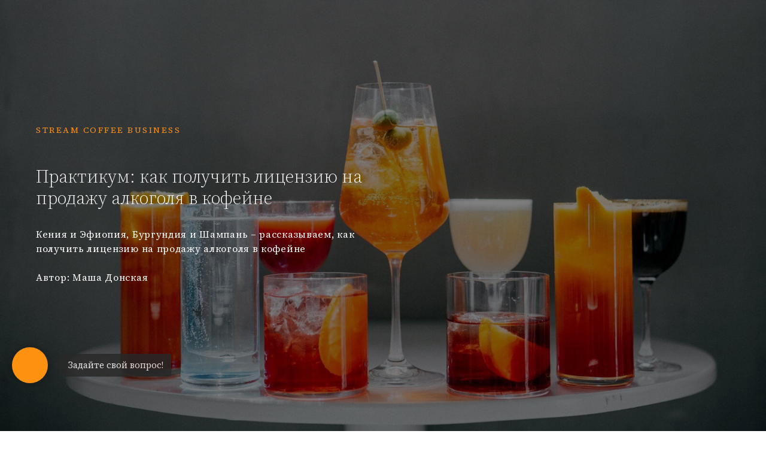

--- FILE ---
content_type: text/html; charset=UTF-8
request_url: https://business.streamcoffee.ru/page29817705.html
body_size: 18637
content:
<!DOCTYPE html> <html lang="ru"> <head> <meta charset="utf-8" /> <meta http-equiv="Content-Type" content="text/html; charset=utf-8" /> <meta name="viewport" content="width=device-width, initial-scale=1.0" /> <!--metatextblock--> <title>Copy of Шаблон материала (раздел "Материалы")</title> <meta name="description" content="Кения и Эфиопия, Бургундия и Шампань – рассказываем, как получить лицензию на продажу алкоголя в кофейне." /> <meta property="og:url" content="https://business.streamcoffee.ru/page29817705.html" /> <meta property="og:title" content="Copy of Шаблон материала (раздел &quot;Материалы&quot;)" /> <meta property="og:description" content="Кения и Эфиопия, Бургундия и Шампань – рассказываем, как получить лицензию на продажу алкоголя в кофейне." /> <meta property="og:type" content="website" /> <meta property="og:image" content="https://thb.tildacdn.com/tild6132-3162-4761-b363-643963616238/-/resize/504x/22123.jpg" /> <link rel="canonical" href="https://business.streamcoffee.ru/page29817705.html"> <!--/metatextblock--> <meta name="format-detection" content="telephone=no" /> <meta http-equiv="x-dns-prefetch-control" content="on"> <link rel="dns-prefetch" href="https://ws.tildacdn.com"> <link rel="dns-prefetch" href="https://static.tildacdn.com"> <link rel="shortcut icon" href="https://static.tildacdn.com/tild6531-6161-4031-b131-373261646231/favicon.ico" type="image/x-icon" /> <link rel="apple-touch-icon" href="https://static.tildacdn.com/tild3831-6238-4839-b132-643133343736/sc152.png"> <link rel="apple-touch-icon" sizes="76x76" href="https://static.tildacdn.com/tild3831-6238-4839-b132-643133343736/sc152.png"> <link rel="apple-touch-icon" sizes="152x152" href="https://static.tildacdn.com/tild3831-6238-4839-b132-643133343736/sc152.png"> <link rel="apple-touch-startup-image" href="https://static.tildacdn.com/tild3831-6238-4839-b132-643133343736/sc152.png"> <meta name="msapplication-TileColor" content="#ffffff"> <meta name="msapplication-TileImage" content="https://static.tildacdn.com/tild6538-3361-4935-a633-326337626336/sc270.png"> <!-- Assets --> <script src="https://neo.tildacdn.com/js/tilda-fallback-1.0.min.js" async charset="utf-8"></script> <link rel="stylesheet" href="https://static.tildacdn.com/css/tilda-grid-3.0.min.css" type="text/css" media="all" onerror="this.loaderr='y';"/> <link rel="stylesheet" href="https://static.tildacdn.com/ws/project5634656/tilda-blocks-page29817705.min.css?t=1767004360" type="text/css" media="all" onerror="this.loaderr='y';" /> <link rel="preconnect" href="https://fonts.gstatic.com"> <link href="https://fonts.googleapis.com/css2?family=Raleway:wght@300;400;500;600;700&subset=latin,cyrillic" rel="stylesheet"> <link rel="stylesheet" href="https://static.tildacdn.com/css/tilda-cover-1.0.min.css" type="text/css" media="all" onerror="this.loaderr='y';" /> <link rel="stylesheet" href="https://static.tildacdn.com/css/tilda-popup-1.1.min.css" type="text/css" media="print" onload="this.media='all';" onerror="this.loaderr='y';" /> <noscript><link rel="stylesheet" href="https://static.tildacdn.com/css/tilda-popup-1.1.min.css" type="text/css" media="all" /></noscript> <link rel="stylesheet" href="https://fonts.googleapis.com/css2?family=Raleway:ital,wght@0,100..900;1,100..900&family=Source+Serif+4:ital,opsz,wght@0,8..60,200..900;1,8..60,200..900&display=swap" type="text/css" /> <script nomodule src="https://static.tildacdn.com/js/tilda-polyfill-1.0.min.js" charset="utf-8"></script> <script type="text/javascript">function t_onReady(func) {if(document.readyState!='loading') {func();} else {document.addEventListener('DOMContentLoaded',func);}}
function t_onFuncLoad(funcName,okFunc,time) {if(typeof window[funcName]==='function') {okFunc();} else {setTimeout(function() {t_onFuncLoad(funcName,okFunc,time);},(time||100));}}function t396_initialScale(t){var e=document.getElementById("rec"+t);if(e){var i=e.querySelector(".t396__artboard");if(i){window.tn_scale_initial_window_width||(window.tn_scale_initial_window_width=document.documentElement.clientWidth);var a=window.tn_scale_initial_window_width,r=[],n,l=i.getAttribute("data-artboard-screens");if(l){l=l.split(",");for(var o=0;o<l.length;o++)r[o]=parseInt(l[o],10)}else r=[320,480,640,960,1200];for(var o=0;o<r.length;o++){var d=r[o];a>=d&&(n=d)}var _="edit"===window.allrecords.getAttribute("data-tilda-mode"),c="center"===t396_getFieldValue(i,"valign",n,r),s="grid"===t396_getFieldValue(i,"upscale",n,r),w=t396_getFieldValue(i,"height_vh",n,r),g=t396_getFieldValue(i,"height",n,r),u=!!window.opr&&!!window.opr.addons||!!window.opera||-1!==navigator.userAgent.indexOf(" OPR/");if(!_&&c&&!s&&!w&&g&&!u){var h=parseFloat((a/n).toFixed(3)),f=[i,i.querySelector(".t396__carrier"),i.querySelector(".t396__filter")],v=Math.floor(parseInt(g,10)*h)+"px",p;i.style.setProperty("--initial-scale-height",v);for(var o=0;o<f.length;o++)f[o].style.setProperty("height","var(--initial-scale-height)");t396_scaleInitial__getElementsToScale(i).forEach((function(t){t.style.zoom=h}))}}}}function t396_scaleInitial__getElementsToScale(t){return t?Array.prototype.slice.call(t.children).filter((function(t){return t&&(t.classList.contains("t396__elem")||t.classList.contains("t396__group"))})):[]}function t396_getFieldValue(t,e,i,a){var r,n=a[a.length-1];if(!(r=i===n?t.getAttribute("data-artboard-"+e):t.getAttribute("data-artboard-"+e+"-res-"+i)))for(var l=0;l<a.length;l++){var o=a[l];if(!(o<=i)&&(r=o===n?t.getAttribute("data-artboard-"+e):t.getAttribute("data-artboard-"+e+"-res-"+o)))break}return r}window.TN_SCALE_INITIAL_VER="1.0",window.tn_scale_initial_window_width=null;</script> <script src="https://static.tildacdn.com/js/jquery-1.10.2.min.js" charset="utf-8" onerror="this.loaderr='y';"></script> <script src="https://static.tildacdn.com/js/tilda-scripts-3.0.min.js" charset="utf-8" defer onerror="this.loaderr='y';"></script> <script src="https://static.tildacdn.com/ws/project5634656/tilda-blocks-page29817705.min.js?t=1767004360" charset="utf-8" async onerror="this.loaderr='y';"></script> <script src="https://static.tildacdn.com/js/tilda-lazyload-1.0.min.js" charset="utf-8" async onerror="this.loaderr='y';"></script> <script src="https://static.tildacdn.com/js/tilda-cover-1.0.min.js" charset="utf-8" async onerror="this.loaderr='y';"></script> <script src="https://static.tildacdn.com/js/hammer.min.js" charset="utf-8" async onerror="this.loaderr='y';"></script> <script src="https://static.tildacdn.com/js/tilda-zero-1.1.min.js" charset="utf-8" async onerror="this.loaderr='y';"></script> <script src="https://static.tildacdn.com/js/tilda-popup-1.0.min.js" charset="utf-8" async onerror="this.loaderr='y';"></script> <script src="https://static.tildacdn.com/js/tilda-forms-1.0.min.js" charset="utf-8" async onerror="this.loaderr='y';"></script> <script src="https://static.tildacdn.com/js/tilda-zero-scale-1.0.min.js" charset="utf-8" async onerror="this.loaderr='y';"></script> <script src="https://static.tildacdn.com/js/tilda-events-1.0.min.js" charset="utf-8" async onerror="this.loaderr='y';"></script> <script type="text/javascript" src="https://static.tildacdn.com/js/tilda-lk-dashboard-1.0.min.js" charset="utf-8" async onerror="this.loaderr='y';"></script> <!-- nominify begin --><!-- Yandex.Metrika counter --><script type="text/javascript">window.addEventListener("load",()=>{setTimeout(()=>{(function(m,e,t,r,i,k,a){m[i]=m[i]||function(){(m[i].a=m[i].a||[]).push(arguments)};m[i].l=1*new Date();for(var j=0;j<document.scripts.length;j++){if(document.scripts[j].src===r){return}}
k=e.createElement(t),a=e.getElementsByTagName(t)[0],k.async=1,k.src=r,a.parentNode.insertBefore(k,a)})(window,document,"script","https://mc.yandex.ru/metrika/tag.js","ym");ym(91454346,"init",{clickmap:!0,trackLinks:!0,accurateTrackBounce:!0,webvisor:!0})},5000)});</script><noscript><div><img src="https://mc.yandex.ru/watch/91454346" style="position:absolute; left:-9999px;" alt=""/></div></noscript><!--/Yandex.Metrika counter --><!-- nominify end --><script type="text/javascript">window.dataLayer=window.dataLayer||[];</script> <!-- Google Tag Manager --> <script type="text/javascript">(function(w,d,s,l,i){w[l]=w[l]||[];w[l].push({'gtm.start':new Date().getTime(),event:'gtm.js'});var f=d.getElementsByTagName(s)[0],j=d.createElement(s),dl=l!='dataLayer'?'&l='+l:'';j.async=true;j.src='https://www.googletagmanager.com/gtm.js?id='+i+dl;f.parentNode.insertBefore(j,f);})(window,document,'script','dataLayer','GTM-K4339TG');</script> <!-- End Google Tag Manager --> <!-- Facebook Pixel Code --> <script type="text/javascript" data-tilda-cookie-type="advertising">setTimeout(function(){!function(f,b,e,v,n,t,s)
{if(f.fbq)return;n=f.fbq=function(){n.callMethod?n.callMethod.apply(n,arguments):n.queue.push(arguments)};if(!f._fbq)f._fbq=n;n.push=n;n.loaded=!0;n.version='2.0';n.agent='pltilda';n.queue=[];t=b.createElement(e);t.async=!0;t.src=v;s=b.getElementsByTagName(e)[0];s.parentNode.insertBefore(t,s)}(window,document,'script','https://connect.facebook.net/en_US/fbevents.js');fbq('init','398969055684077');fbq('track','PageView');},2000);</script> <!-- End Facebook Pixel Code --> <script type="text/javascript">(function() {if((/bot|google|yandex|baidu|bing|msn|duckduckbot|teoma|slurp|crawler|spider|robot|crawling|facebook/i.test(navigator.userAgent))===false&&typeof(sessionStorage)!='undefined'&&sessionStorage.getItem('visited')!=='y'&&document.visibilityState){var style=document.createElement('style');style.type='text/css';style.innerHTML='@media screen and (min-width: 980px) {.t-records {opacity: 0;}.t-records_animated {-webkit-transition: opacity ease-in-out .2s;-moz-transition: opacity ease-in-out .2s;-o-transition: opacity ease-in-out .2s;transition: opacity ease-in-out .2s;}.t-records.t-records_visible {opacity: 1;}}';document.getElementsByTagName('head')[0].appendChild(style);function t_setvisRecs(){var alr=document.querySelectorAll('.t-records');Array.prototype.forEach.call(alr,function(el) {el.classList.add("t-records_animated");});setTimeout(function() {Array.prototype.forEach.call(alr,function(el) {el.classList.add("t-records_visible");});sessionStorage.setItem("visited","y");},400);}
document.addEventListener('DOMContentLoaded',t_setvisRecs);}})();</script></head> <body class="t-body" style="margin:0;"> <!--allrecords--> <div id="allrecords" class="t-records" data-hook="blocks-collection-content-node" data-tilda-project-id="5634656" data-tilda-page-id="29817705" data-tilda-formskey="165bb7e728b537d7bf87207785634656" data-tilda-stat-scroll="yes" data-tilda-lazy="yes" data-tilda-project-lang="RU" data-tilda-root-zone="com" data-tilda-project-headcode="yes" data-tilda-project-country="RU"> <!--header--> <header id="t-header" class="t-records" data-hook="blocks-collection-content-node" data-tilda-project-id="5634656" data-tilda-page-id="27988438" data-tilda-page-alias="header" data-tilda-formskey="165bb7e728b537d7bf87207785634656" data-tilda-stat-scroll="yes" data-tilda-lazy="yes" data-tilda-project-lang="RU" data-tilda-root-zone="com" data-tilda-project-headcode="yes" data-tilda-project-country="RU"> <div id="rec790597341" class="r t-rec" style=" " data-animationappear="off" data-record-type="121" data-alias-record-type="131"> <!-- T123 --> <div class="t123"> <div class="t-container_100 "> <div class="t-width t-width_100 "> <!-- nominify begin --> <style>
    .t228__maincontainer {
    width: 80%;
    padding-left: 80px;
    }
    .uc-head .btn-head .tn-atom {
    padding-right: 20px;
    text-align: end;
}
.img-head .tn-atom {
border-radius: 60px 0px 0px 60px!important;
}

.uc-zifry .t-heading, #rec790648083 .t1050__col .t-descr {
    text-align: center;
}

.t856__inner-wrapper .t-name_xl {
    font-size: 24px;
    line-height: 1;
    color: #fff;
}
.slick-track .t-btn_sm {
    margin-top: 20px;
    width: 100%;
    height: 45px;
    font-size: 20px;
    padding-left: 30px;
    padding-right: 30px;
    padding-top: 12px;
}
.slick-dots {
    display: none!important;
}
#rec790682854 .t-container {
    margin-left: auto;
    margin-right: auto;
    width: 100%;
    max-width: 1420px;
    padding: 0;
}
@media (max-width:960px) {
   .t450__menu__content {
    right: 25px!important;
   }
   .t1050 .t-col {
    float: none;
    display: flex;
}
.t228__maincontainer {
dispaly:none;
}
.img-head .tn-atom {
border-radius: 60px 60px 60px 60px!important;
}

.uc-head .btn-head .tn-atom {
font-size: 17px!important;
}
}

@media (max-width:1441px)  {
.t228__maincontainer {
padding-left: 50px;
}
}

@media (max-width:1367px)  {
.t228__maincontainer {
padding-left: 10px;
}
}

@media (max-width:1113px)  {
.t228__maincontainer {
padding-left: 20px;
}
}

</style> <!-- nominify end --> </div> </div> </div> </div> <div id="rec806375407" class="r t-rec" style=" " data-animationappear="off" data-record-type="121" data-alias-record-type="898"> <div
class="t898 t898_pos_left"> <div class="t898__btn"
style="bottom:80px;left:20px;right:inherit;"> <input type="checkbox" class="t898__btn_input" id="t898__btn_input_806375407" /> <label for="t898__btn_input_806375407" class="t898__btn_label" style="background:#ff9111;"> <div class="t898__bgimg t-bgimg" bgimgfield="img" data-original="https://static.tildacdn.com/tild6538-3936-4661-b761-643634643965/noroot.png" style="background-image: url('https://thb.tildacdn.com/tild6538-3936-4661-b761-643634643965/-/resizeb/20x/noroot.png');"></div> <svg role="presentation" xmlns="http://www.w3.org/2000/svg" width="16" height="16" class="t898__icon t898__icon-close" viewBox="0 0 23 23"> <g fillRule="evenodd"> <path d="M10.314 -3.686H12.314V26.314H10.314z" transform="rotate(-45 11.314 11.314)" /> <path d="M10.314 -3.686H12.314V26.314H10.314z" transform="rotate(45 11.314 11.314)" /> </g> </svg> </label> <span class="t898__btn-text t-name t-name_xs">
Задайте свой вопрос!
</span> <!-- new soclinks --> <a href="https://t.me/StreamCoffeemanager" class="t898__icon t898__icon-telegram_wrapper t898__icon_link" target="_blank" rel="nofollow noopener noreferrer"><span class="t898__btn-text t-name t-name_xs">Telegram</span><div class="t898__svg__wrapper"><div class="t898__svg__bg"></div><svg class="t-sociallinks__svg" role="presentation" width=50px height=50px viewBox="0 0 100 100" fill="none"
xmlns="http://www.w3.org/2000/svg"> <path fill-rule="evenodd" clip-rule="evenodd"
d="M50 100c27.614 0 50-22.386 50-50S77.614 0 50 0 0 22.386 0 50s22.386 50 50 50Zm21.977-68.056c.386-4.38-4.24-2.576-4.24-2.576-3.415 1.414-6.937 2.85-10.497 4.302-11.04 4.503-22.444 9.155-32.159 13.734-5.268 1.932-2.184 3.864-2.184 3.864l8.351 2.577c3.855 1.16 5.91-.129 5.91-.129l17.988-12.238c6.424-4.38 4.882-.773 3.34.773l-13.49 12.882c-2.056 1.804-1.028 3.35-.129 4.123 2.55 2.249 8.82 6.364 11.557 8.16.712.467 1.185.778 1.292.858.642.515 4.111 2.834 6.424 2.319 2.313-.516 2.57-3.479 2.57-3.479l3.083-20.226c.462-3.511.993-6.886 1.417-9.582.4-2.546.705-4.485.767-5.362Z"
fill="#1d98dc" /> </svg></div></a> <a href="https://wa.me/79818584414?text=%D0%97%D0%B4%D1%80%D0%B0%D0%B2%D1%81%D1%82%D0%B2%D1%83%D0%B9%D1%82%D0%B5%21%20%D0%A3%20%D0%BC%D0%B5%D0%BD%D1%8F%20%D0%B5%D1%81%D1%82%D1%8C%20%D0%B2%D0%BE%D0%BF%D1%80%D0%BE%D1%81" class="t898__icon t898__icon-whatsapp_wrapper t898__icon_link" target="_blank" rel="nofollow noopener noreferrer"><span class="t898__btn-text t-name t-name_xs">WhatsApp</span><div class="t898__svg__wrapper"><div class="t898__svg__bg"></div><svg role="presentation" width="50" height="50" fill="none" xmlns="http://www.w3.org/2000/svg"><path d="M25 50a25 25 0 100-50 25 25 0 000 50z" fill="#fff" /><path d="M26.1 12a12.1 12.1 0 00-10.25 18.53l.29.46-1.22 4.46 4.57-1.2.45.27a12.1 12.1 0 106.16-22.51V12zm6.79 17.22c-.3.85-1.72 1.62-2.41 1.72-.62.1-1.4.14-2.25-.14-.7-.22-1.37-.47-2.03-.77-3.59-1.57-5.93-5.24-6.1-5.48-.19-.24-1.47-1.97-1.47-3.76 0-1.79.93-2.67 1.25-3.03.33-.37.72-.46.96-.46.23 0 .47 0 .68.02.22 0 .52-.09.8.62l1.1 2.7c.1.18.16.4.04.64s-.18.39-.36.6c-.18.21-.38.47-.54.64-.18.18-.36.38-.15.74.2.36.92 1.55 1.98 2.52 1.37 1.23 2.52 1.62 2.88 1.8.35.18.56.15.77-.1.2-.23.9-1.05 1.13-1.42.24-.36.48-.3.8-.18.33.12 2.09 1 2.44 1.18.36.19.6.28.69.43.09.15.09.88-.21 1.73z" fill="#27D061" /><path d="M25 0a25 25 0 100 50 25 25 0 000-50zm1.03 38.37c-2.42 0-4.8-.6-6.9-1.76l-7.67 2 2.05-7.45a14.3 14.3 0 01-1.93-7.2c0-7.92 6.49-14.38 14.45-14.38a14.4 14.4 0 110 28.79z" fill="#27D061" /></svg></div></a> <!-- /new soclinks --> <!-- old soclinks --> <!-- old soclinks --> </div> </div> <style></style> <script type="text/javascript">t_onReady(function() {t_onFuncLoad('t898_init',function() {t898_init('806375407');});});</script> </div> </header> <!--/header--> <div id="rec482381522" class="r t-rec t-rec_pt_0" style="padding-top:0px; " data-animationappear="off" data-record-type="167"> <!-- cover --> <div class="t-cover" id="recorddiv482381522"bgimgfield="img"style="height:100vh;background-image:url('https://thb.tildacdn.com/tild6132-3162-4761-b363-643963616238/-/resize/20x/22123.jpg');"> <div class="t-cover__carrier" id="coverCarry482381522"data-content-cover-id="482381522"data-content-cover-bg="https://static.tildacdn.com/tild6132-3162-4761-b363-643963616238/22123.jpg"data-display-changed="true"data-content-cover-height="100vh"data-content-cover-parallax=""data-content-use-image-for-mobile-cover=""style="height:100vh;background-attachment:scroll; background-position:center top;"itemscope itemtype="http://schema.org/ImageObject"><meta itemprop="image" content="https://static.tildacdn.com/tild6132-3162-4761-b363-643963616238/22123.jpg"></div> <div class="t-cover__filter" style="height:100vh;background-image: linear-gradient(to bottom, rgba(0,0,0,0.50), rgba(0,0,0,0.50));"></div> <div class="t-container"> <div class="t-col t-col_6"> <div class="t-cover__wrapper t-valign_middle" style="height:100vh;"> <div class="t153 t-align_left" data-hook-content="covercontent"> <div class="t153__uptitle t-uptitle t-uptitle_sm" field="subtitle"><a href="/members/">STREAM COFFEE BUSINESS</a></div> <div class="t153__title t-title t-title_xxs" field="title"><div style="font-size:30px;" data-customstyle="yes">Практикум: как получить лицензию на продажу алкоголя в кофейне</div></div> <div class="t153__descr t-descr t-descr_xs" field="descr">Кения и Эфиопия, Бургундия и Шампань – рассказываем, как получить лицензию на продажу алкоголя в кофейне<br /><br />Автор: Маша Донская</div> <span class="space"></span> </div> </div> </div> </div> </div> </div> <div id="rec481265822" class="r t-rec" style=" " data-record-type="121">
Error get alias
</div> <div id="rec481265882" class="r t-rec" style=" " data-record-type="121">
Error get alias
</div> <div id="rec482381525" class="r t-rec t-rec_pt_30 t-rec_pb_0" style="padding-top:30px;padding-bottom:0px; " data-record-type="30"> <!-- T015 --> <div class="t015"> <div class="t-container t-align_left"> <div class="t-col t-col_8 t-prefix_2"> <div class="t015__title t-title t-title_lg" field="title"><div style="font-size: 30px;" data-customstyle="yes">Что за лицензия и когда она нужна </div></div> </div> </div> </div> <style> #rec482381525 .t015__uptitle{text-transform:uppercase;}</style> </div> <div id="rec482381526" class="r t-rec t-rec_pt_0 t-rec_pb_15" style="padding-top:0px;padding-bottom:15px; " data-record-type="106"> <!-- T004 --> <div class="t004"> <div class="t-container "> <div class="t-col t-col_8 t-prefix_2"> <div field="text" class="t-text t-text_md "><div style="font-size: 18px;" data-customstyle="yes">Для продажи большинства алкогольных напитков (за исключением пива и пивных напитков, медовухи, сидра, в том числе и грушевого – пуаре) заведениям общепита необходимо иметь разрешительный документ – лицензию. Получить ее могут только юридические лица, алкогольный ассортимент индивидуальных предпринимателей ограничивается вышеперечисленным «нелицензионным» списком. Вина собственного производства без лицензии разрешено продавать <a href="https://www.nalog.gov.ru/rn77/ip/ip_pay_taxes/esn/">ИП-сельхозпроизводителям</a>.</div></div> </div> </div> </div> </div> <div id="rec482381527" class="r t-rec t-rec_pt_0 t-rec_pb_0" style="padding-top:0px;padding-bottom:0px; " data-record-type="30"> <!-- T015 --> <div class="t015"> <div class="t-container t-align_left"> <div class="t-col t-col_8 t-prefix_2"> <div class="t015__title t-title t-title_lg" field="title"><div style="font-size: 24px;" data-customstyle="yes">Законодательство</div></div> </div> </div> </div> <style> #rec482381527 .t015__uptitle{text-transform:uppercase;}</style> </div> <div id="rec482381528" class="r t-rec t-rec_pt_0 t-rec_pb_15" style="padding-top:0px;padding-bottom:15px; " data-record-type="106"> <!-- T004 --> <div class="t004"> <div class="t-container "> <div class="t-col t-col_8 t-prefix_2"> <div field="text" class="t-text t-text_md "><div style="font-size: 18px;" data-customstyle="yes">Основные положения зафиксированы в <a href="http://www.consultant.ru/document/cons_doc_LAW_8368/">Федеральном законе № 171</a>: документ устанавливает порядок получения лицензии, требования к производству и обороту алкогольной продукции, полномочия государственных и муниципальных органов в этой области. Также действует ряд правовых актов, которые регулируют отдельные вопросы лицензирования – на них мы будем ссылаться в тексте.</div></div> </div> </div> </div> </div> <div id="rec482381529" class="r t-rec t-rec_pt_0 t-rec_pb_0" style="padding-top:0px;padding-bottom:0px; " data-record-type="30"> <!-- T015 --> <div class="t015"> <div class="t-container t-align_left"> <div class="t-col t-col_8 t-prefix_2"> <div class="t015__title t-title t-title_lg" field="title"><div style="font-size: 24px;" data-customstyle="yes">Стоимость и срок действия</div></div> </div> </div> </div> <style> #rec482381529 .t015__uptitle{text-transform:uppercase;}</style> </div> <div id="rec482381530" class="r t-rec t-rec_pt_0 t-rec_pb_15" style="padding-top:0px;padding-bottom:15px; " data-record-type="106"> <!-- T004 --> <div class="t004"> <div class="t-container "> <div class="t-col t-col_8 t-prefix_2"> <div field="text" class="t-text t-text_md "><div style="font-size: 18px;" data-customstyle="yes">Документ выдают на срок от года до 5 лет. Госпошлина за годовую лицензию составляет 65 000 ₽. За пять лет, соответственно, придется заплатить 325 000 ₽.</div></div> </div> </div> </div> </div> <div id="rec482381531" class="r t-rec t-rec_pt_0 t-rec_pb_0" style="padding-top:0px;padding-bottom:0px; " data-record-type="30"> <!-- T015 --> <div class="t015"> <div class="t-container t-align_left"> <div class="t-col t-col_8 t-prefix_2"> <div class="t015__title t-title t-title_lg" field="title"><div style="font-size: 24px;" data-customstyle="yes">Стоимость и срок действия</div></div> </div> </div> </div> <style> #rec482381531 .t015__uptitle{text-transform:uppercase;}</style> </div> <div id="rec482381532" class="r t-rec t-rec_pt_0 t-rec_pb_15" style="padding-top:0px;padding-bottom:15px; " data-record-type="106"> <!-- T004 --> <div class="t004"> <div class="t-container "> <div class="t-col t-col_8 t-prefix_2"> <div field="text" class="t-text t-text_md "><div style="font-size: 18px;" data-customstyle="yes">Санкции за продажу алкоголя без лицензии предусмотрены <a href="http://www.consultant.ru/document/cons_doc_LAW_34661/8c7bfd48adf9d516887e91ecf5369fee687f7a21/">ст. 14.17 КоАП РФ</a>. Цена незаконной продажи для юридических лиц — штраф в размере до ⅕ годовой выручки, но не меньше 3 000 000 ₽ с конфискацией алкогольной продукции или приостановка работы на 60–90 дней с конфискацией. Для индивидуальных предпринимателей <a href="http://www.consultant.ru/document/cons_doc_LAW_34661/937fa1eed3a74875bc781faddcb0af4162d3cee7/">установлен штраф</a> до 200 000 ₽ + конфискация алкогольной продукции.</div></div> </div> </div> </div> </div> <div id="rec482381533" class="r t-rec t-rec_pt_30 t-rec_pb_0" style="padding-top:30px;padding-bottom:0px; " data-record-type="30"> <!-- T015 --> <div class="t015"> <div class="t-container t-align_left"> <div class="t-col t-col_8 t-prefix_2"> <div class="t015__title t-title t-title_lg" field="title"><div style="font-size: 30px;" data-customstyle="yes">Что за лицензия и когда она нужна </div></div> </div> </div> </div> <style> #rec482381533 .t015__uptitle{text-transform:uppercase;}</style> </div> <div id="rec482381534" class="r t-rec t-rec_pt_0 t-rec_pb_15" style="padding-top:0px;padding-bottom:15px; " data-record-type="106"> <!-- T004 --> <div class="t004"> <div class="t-container "> <div class="t-col t-col_8 t-prefix_2"> <div field="text" class="t-text t-text_md "><div style="font-size: 18px;" data-customstyle="yes">Юрлицо и помещение кофейни должны отвечать ряду <a href="http://www.consultant.ru/document/cons_doc_LAW_8368/d3618b9062472ca3182811e431fa7d71b532e447/">требований</a>:<br /><br /><ul><li>Местонахождение. Своих ближайших соседей необходимо изучить еще до заключения договора аренды или покупки помещения для кофейни. Нельзя продавать алкоголь около учебных заведений, медицинских организаций, стадионов – полный список запрещенных соседей указан в п. 2 ст. <a href="http://www.consultant.ru/document/cons_doc_LAW_8368/d3618b9062472ca3182811e431fa7d71b532e447/">16 Федерального закона № 171</a>. Ограничения распространяются и на прилегающие территории вышеуказанных заведений. Определению границ прилегающих территорий посвящен отдельный федеральный <a href="https://base.garant.ru/70292414/#friends">законодательный акт</a>, а также законы субъектов РФ. Так, в Москве от алкогольного кафе до ближайшей школы должно быть не менее 25 метров. «Брать» лучше с запасом: если на пустыре по соседству с кофейней через год построят больницу, то лицензию не продлят.</li><li>Помещение должно быть в собственности или арендовано более чем на год.</li><li>Важно, чтобы все перепланировки были узаконены. Любое несоответствие помещения плану станет причиной для отказа в получении лицензии.</li><li>В кофейне обязательно должен быть отдельный зал для обслуживания посетителей. Если заведение находится на территории жилых многоквартирных домов, то зал обслуживания должен быть не менее 20 кв. м. Субъекты РФ могут устанавливать дополнительные требования к площади.</li><li>У компании не должно быть задолженностей по налогам, сборам и взносам более чем на 3 000 ₽, а также неоплаченных штрафов за правонарушения в области оборота и производства алкоголя. Подробнее про запрос о наличии долгов можно прочитать <a href="https://www.nalog.gov.ru/rn77/yul/interest/debts/chek/">здесь</a>. Информацию о неоплаченных штрафах можно запросить в личном кабинете на «Госуслугах» или, например, в личном кабинете <a href="https://www.sberbank.ru/help/business/payments/100334">СберБизнеса</a>.</li></ul></div></div> </div> </div> </div> </div> <div id="rec482381535" class="r t-rec t-rec_pt_0 t-rec_pb_0" style="padding-top:0px;padding-bottom:0px; " data-record-type="3"> <!-- T107 --> <div class="t107"> <div class="t-align_center" itemscope itemtype="http://schema.org/ImageObject"> <meta itemprop="image" content="https://static.tildacdn.com/tild6238-6537-4662-b936-666665626137/1jon-tyson-5KmT0f0Fb.jpg"> <img class="t-img t-width t107__width t-width_8"
src="https://thb.tildacdn.com/tild6238-6537-4662-b936-666665626137/-/empty/1jon-tyson-5KmT0f0Fb.jpg" data-original="https://static.tildacdn.com/tild6238-6537-4662-b936-666665626137/1jon-tyson-5KmT0f0Fb.jpg"
imgfield="img"
alt=""> <div class="t-container_8"> <div class="t-col t-col_8 t107__title t-text" field="title" itemprop="name"><p style="text-align: left;"><a href="https://unsplash.com/photos/5KmT0f0FbKg">Источник</a></p></div> </div> </div> </div> </div> <div id="rec482381536" class="r t-rec t-rec_pt_30 t-rec_pb_0" style="padding-top:30px;padding-bottom:0px; " data-record-type="30"> <!-- T015 --> <div class="t015"> <div class="t-container t-align_left"> <div class="t-col t-col_8 t-prefix_2"> <div class="t015__title t-title t-title_lg" field="title"><div style="font-size: 30px;" data-customstyle="yes">Процесс получения лицензии</div></div> </div> </div> </div> <style> #rec482381536 .t015__uptitle{text-transform:uppercase;}</style> </div> <div id="rec482381537" class="r t-rec t-rec_pt_0 t-rec_pb_15" style="padding-top:0px;padding-bottom:15px; " data-record-type="106"> <!-- T004 --> <div class="t004"> <div class="t-container "> <div class="t-col t-col_8 t-prefix_2"> <div field="text" class="t-text t-text_md "><div style="font-size: 18px;" data-customstyle="yes">Общая схема выглядит так: подготовительный этап, оплата госпошлины, подача документов в госорган, прохождение выездной проверки, получение лицензии.<br /><br />На подготовительном этапе нужно проверить соответствие кофейни вышеуказанным требованиям. Это очень важная стадия, которая не прощает самоуверенности: есть помещения, для которых невозможно получить лицензию. Проверяем планы, сантиметры, штрафы под лупой. <br />Убедившись, что требования соблюдены и нет задолженностей, можно приступать к подготовке документов.</div></div> </div> </div> </div> </div> <div id="rec482381538" class="r t-rec t-rec_pt_0 t-rec_pb_0" style="padding-top:0px;padding-bottom:0px; " data-record-type="30"> <!-- T015 --> <div class="t015"> <div class="t-container t-align_left"> <div class="t-col t-col_8 t-prefix_2"> <div class="t015__title t-title t-title_lg" field="title"><div style="font-size: 24px;" data-customstyle="yes">Список документов</div></div> </div> </div> </div> <style> #rec482381538 .t015__uptitle{text-transform:uppercase;}</style> </div> <div id="rec482381539" class="r t-rec t-rec_pt_0 t-rec_pb_0" style="padding-top:0px;padding-bottom:0px; " data-record-type="106"> <!-- T004 --> <div class="t004"> <div class="t-container "> <div class="t-col t-col_8 t-prefix_2"> <div field="text" class="t-text t-text_md "><div style="font-size: 18px;" data-customstyle="yes"><ul><li>Заявление о выдаче лицензии. Требования к его содержанию установлены <a href="http://www.consultant.ru/document/cons_doc_LAW_8368/c5ddab697f05375d97c01e12646f730915e62d13/">здесь</a>, а с шаблоном формы заявления можно ознакомиться <a href="https://www.gosuslugi.ru/12001/4/info">здесь</a>.</li><li>Копию квитанции об оплате госпошлины. </li><li>Копии учредительных документов. Также необходимо предоставить копии документов, подтверждающие изменения уставного капитала или кодов ОКВЭД, если они были.</li><li>Справку из банка об оплате уставного капитала, акт оценки имущества, которым был внесен уставный капитал, и другие документы, подтверждающие размер и оплату уставного капитала.</li><li>Документы на помещение: договор аренды сроком не менее 1 года или свидетельство о праве собственности (или выписка из ЕГРН).</li><li>Еще можно приложить копии документов о регистрации юрлица, постановке на налоговой учет и копию уведомления Роспотребнадзора о начале деятельности заведения общепита, справку об отсутствии задолженности по налогам и сборам. Это необязательное требование, госорганы обмениваются необходимыми данными по межведомственным запросам.</li></ul></div></div> </div> </div> </div> </div> <div id="rec482381540" class="r t-rec t-rec_pt_0 t-rec_pb_0" style="padding-top:0px;padding-bottom:0px; " data-record-type="30"> <!-- T015 --> <div class="t015"> <div class="t-container t-align_left"> <div class="t-col t-col_8 t-prefix_2"> <div class="t015__title t-title t-title_lg" field="title"><div style="font-size: 24px;" data-customstyle="yes">Куда и как подать документы</div></div> </div> </div> </div> <style> #rec482381540 .t015__uptitle{text-transform:uppercase;}</style> </div> <div id="rec482381541" class="r t-rec t-rec_pt_0 t-rec_pb_15" style="padding-top:0px;padding-bottom:15px; " data-record-type="106"> <!-- T004 --> <div class="t004"> <div class="t-container "> <div class="t-col t-col_8 t-prefix_2"> <div field="text" class="t-text t-text_md "><div style="font-size: 18px;" data-customstyle="yes">Орган, выдающий лицензию, <a href="http://www.fsrar.ru/about/struktura/territorialnye_organy_federalnoj_sluzhby_po_regulirovaniju_alkogolnogo_rynka">зависит от региона</a>: например, в Московской области это министерство сельского хозяйства и продовольствия МО, в Москве – <a href="https://www.mos.ru/dtu/function/">департамент торговли и услуг.</a> С 2022 года подать заявку на получение лицензии можно через «Госуслуги», а в Москве это можно сделать через <a href="https://www.mos.ru/services/catalog/cat/118532/item/138532/794533/">сайт</a> мэра. На сайтах указаны дополнительные требования и разъяснения по этому вопросу. <br /><br />Также документы принимают в МФЦ или в профильном госоргане – информацию о нем можно найти на сайте администрации региона. На проверку документов отводится примерно 15 дней. Если документы в порядке, то назначается выездная проверка. Бывают случаи, что отказ в предоставлении лицензии выдают уже после первичного аудита документов.</div></div> </div> </div> </div> </div> <div id="rec482381542" class="r t-rec t-rec_pt_0 t-rec_pb_0" style="padding-top:0px;padding-bottom:0px; " data-record-type="3"> <!-- T107 --> <div class="t107"> <div class="t-align_center" itemscope itemtype="http://schema.org/ImageObject"> <meta itemprop="image" content="https://static.tildacdn.com/tild6631-6539-4364-b135-343333306163/agence-olloweb-d9ILr.jpeg"> <img class="t-img t-width t107__width t-width_8"
src="https://thb.tildacdn.com/tild6631-6539-4364-b135-343333306163/-/empty/agence-olloweb-d9ILr.jpeg" data-original="https://static.tildacdn.com/tild6631-6539-4364-b135-343333306163/agence-olloweb-d9ILr.jpeg"
imgfield="img"
alt=""> <div class="t-container_8"> <div class="t-col t-col_8 t107__title t-text" field="title" itemprop="name"><p style="text-align: left;"><a href="https://unsplash.com/photos/d9ILr-dbEdg">Источник</a></p></div> </div> </div> </div> </div> <div id="rec482381543" class="r t-rec t-rec_pt_0 t-rec_pb_0" style="padding-top:0px;padding-bottom:0px; " data-record-type="30"> <!-- T015 --> <div class="t015"> <div class="t-container t-align_left"> <div class="t-col t-col_8 t-prefix_2"> <div class="t015__title t-title t-title_lg" field="title"><div style="font-size: 24px;" data-customstyle="yes">Как проходит выездная проверка</div></div> </div> </div> </div> <style> #rec482381543 .t015__uptitle{text-transform:uppercase;}</style> </div> <div id="rec482381544" class="r t-rec t-rec_pt_0 t-rec_pb_15" style="padding-top:0px;padding-bottom:15px; " data-record-type="106"> <!-- T004 --> <div class="t004"> <div class="t-container "> <div class="t-col t-col_8 t-prefix_2"> <div field="text" class="t-text t-text_md "><div style="font-size: 18px;" data-customstyle="yes">Проведение этого этапа регулируется отдельным <a href="http://www.consultant.ru/document/cons_doc_LAW_397891/eee8c98d7eb81c2589939ee9eb55fdd2154fa026/#dst100011">нормативным актом</a>. О дате и времени проверки предупреждают за 24 часа – на электронную почту заявителя (представителя кофейни) приходит уведомление. <br />В назначенный день в кофейню приезжает проверяющий. После предъявления удостоверяющих документов он обследует все помещения, а также документы, например план помещения или договор аренды, которые имеют отношение к получению лицензии. Особо тщательно изучают законность проводимых перепланировок.<br />Итогом проверки станет акт соответствия кофейни обязательным требованиям законодательства. Документ составляют в двух экземплярах, один из которых остается у заявителя (представителя кофейни). В случае несогласия с содержанием акта его можно обжаловать в течение 15 дней.</div></div> </div> </div> </div> </div> <div id="rec482381545" class="r t-rec t-rec_pt_0 t-rec_pb_0" style="padding-top:0px;padding-bottom:0px; " data-record-type="30"> <!-- T015 --> <div class="t015"> <div class="t-container t-align_left"> <div class="t-col t-col_8 t-prefix_2"> <div class="t015__title t-title t-title_lg" field="title"><div style="font-size: 24px;" data-customstyle="yes">Получение лицензии</div></div> </div> </div> </div> <style> #rec482381545 .t015__uptitle{text-transform:uppercase;}</style> </div> <div id="rec482381546" class="r t-rec t-rec_pt_0 t-rec_pb_15" style="padding-top:0px;padding-bottom:15px; " data-record-type="106"> <!-- T004 --> <div class="t004"> <div class="t-container "> <div class="t-col t-col_8 t-prefix_2"> <div field="text" class="t-text t-text_md "><div style="font-size: 18px;" data-customstyle="yes">Спустя 30 дней с момента подачи документов госорган обязан вынести вердикт: выдать лицензию или отказать в ее получении. Срок рассмотрения заявления может быть увеличен максимум на 30 дней. <br />В случае положительного вердикта юрлицо внесут в специальный <a href="https://fsrar.gov.ru/licens/reestr">реестр</a>, а на электронную почту (или в личный кабинет на «Госуслугах») отправят письмо. В реестре можно проверить статус своей лицензии и срок ее действия.<br />О причинах отказа в выдаче лицензии также придет уведомление.<strong> </strong></div></div> </div> </div> </div> </div> <div id="rec482381547" class="r t-rec t-rec_pt_0 t-rec_pb_0" style="padding-top:0px;padding-bottom:0px; " data-record-type="3"> <!-- T107 --> <div class="t107"> <div class="t-align_center" itemscope itemtype="http://schema.org/ImageObject"> <meta itemprop="image" content="https://static.tildacdn.com/tild3766-3265-4432-b431-326237666136/5454.jpg"> <img class="t-img t-width t107__width t-width_8"
src="https://thb.tildacdn.com/tild3766-3265-4432-b431-326237666136/-/empty/5454.jpg" data-original="https://static.tildacdn.com/tild3766-3265-4432-b431-326237666136/5454.jpg"
imgfield="img"
alt=""> <div class="t-container_8"> <div class="t-col t-col_8 t107__title t-text" field="title" itemprop="name"><p style="text-align: left;">Фото: пресс-служба кафе «Без рецепта»</p></div> </div> </div> </div> </div> <div id="rec482381548" class="r t-rec t-rec_pt_0 t-rec_pb_0" style="padding-top:0px;padding-bottom:0px; " data-record-type="30"> <!-- T015 --> <div class="t015"> <div class="t-container t-align_left"> <div class="t-col t-col_8 t-prefix_2"> <div class="t015__title t-title t-title_lg" field="title"><div style="font-size: 24px;" data-customstyle="yes">Мнение игроков индустрии </div></div> </div> </div> </div> <style> #rec482381548 .t015__uptitle{text-transform:uppercase;}</style> </div> <div id="rec482381549" class="r t-rec t-rec_pt_0 t-rec_pb_0" style="padding-top:0px;padding-bottom:0px; " data-record-type="106"> <!-- T004 --> <div class="t004"> <div class="t-container "> <div class="t-col t-col_8 t-prefix_2"> <div field="text" class="t-text t-text_md "><div style="font-size: 18px;" data-customstyle="yes">«Сложность получения алкогольной лицензии напрямую зависит от вашей локации и юридического статуса помещения, – рассказывает управляющий партнер московского деликатного кафе «Без рецепта» Изабелла Андреасян. – Хоть сам процесс подачи и довольно прост, мы предпочитаем обращаться к юристам, которые специализируются на лицензировании. Есть много тонкостей и подводных камней, а цена ошибки довольно высока». <br /><br />Такого же мнения придерживаются в московской кофейне Rockets Concept Store. «Мы относительно недавно запустили коктейльную карту и стали наливать вино. С лицензией нам помогали специалисты, потому что потратить много времени на подготовку, а потом получить отказ и потерять деньги нам совсем не хотелось», – рассказывает управляющий Иван Невейкин.</div></div> </div> </div> </div> </div> <div id="rec482381550" class="r t-rec t-rec_pt_30 t-rec_pb_0" style="padding-top:30px;padding-bottom:0px; " data-record-type="30"> <!-- T015 --> <div class="t015"> <div class="t-container t-align_left"> <div class="t-col t-col_8 t-prefix_2"> <div class="t015__title t-title t-title_lg" field="title"><div style="font-size: 30px;" data-customstyle="yes">Причины для отказа в получении лицензии</div></div> </div> </div> </div> <style> #rec482381550 .t015__uptitle{text-transform:uppercase;}</style> </div> <div id="rec482381551" class="r t-rec t-rec_pt_0 t-rec_pb_0" style="padding-top:0px;padding-bottom:0px; " data-record-type="106"> <!-- T004 --> <div class="t004"> <div class="t-container "> <div class="t-col t-col_8 t-prefix_2"> <div field="text" class="t-text t-text_md "><div style="font-size: 18px;" data-customstyle="yes">Полный перечень причин для отказа в получении лицензии установлен <a href="http://www.consultant.ru/document/cons_doc_LAW_8368/c5ddab697f05375d97c01e12646f730915e62d13/">законом</a>. Самые распространенные из них:<br /><ul><li>Ошибки в документах, опечатки, исправления, неточности, перепутанные цифры, незаполненные графы.</li><li>Недостоверные и неполные сведения.</li><li>Незаконные перепланировки.</li><li>Несоответствие площади кофейни или ее местоположения установленным нормам.</li><li>Несоответствующий уставный капитал.</li><li>Наличие задолженности по налогам, сборам, страховым взносам, штрафам. Задолженность даже в 16 копеек может стать причиной для отказа.</li></ul><br />Самое неприятное последствие отказа – потеря оплаченной госпошлины. Повторная подача документов потребует новой оплаты. Отказ можно обжаловать, подробнее об этом <a href="https://fsrar.gov.ru/vydacha_zakljuchenij/dosudebnoe_obzhalovanie">здесь</a>.</div></div> </div> </div> </div> </div> <div id="rec482381552" class="r t-rec t-rec_pt_30 t-rec_pb_0" style="padding-top:30px;padding-bottom:0px; " data-record-type="30"> <!-- T015 --> <div class="t015"> <div class="t-container t-align_left"> <div class="t-col t-col_8 t-prefix_2"> <div class="t015__title t-title t-title_lg" field="title"><div style="font-size: 30px;" data-customstyle="yes">Что еще важно</div></div> </div> </div> </div> <style> #rec482381552 .t015__uptitle{text-transform:uppercase;}</style> </div> <div id="rec482381553" class="r t-rec t-rec_pt_0 t-rec_pb_0" style="padding-top:0px;padding-bottom:0px; " data-record-type="106"> <!-- T004 --> <div class="t004"> <div class="t-container "> <div class="t-col t-col_8 t-prefix_2"> <div field="text" class="t-text t-text_md "><div style="font-size: 18px;" data-customstyle="yes"><ul><li>Получение лицензии – это еще полдела. Следующий обязательный шаг – <a href="https://fsrar.gov.ru/egais/podkljuchenie_k_sisteme_egais">подключение к системе ЕГАИС</a> (ему мы посвятим отдельный практикум).</li><li>По окончании срока действия лицензии ее важно не забыть продлить. Заявление о продлении можно подать не раньше 90 и не позднее 30 дней до окончания действующей лицензии.<strong> </strong></li></ul></div></div> </div> </div> </div> </div> <div id="rec482381554" class="r t-rec t-rec_pt_30 t-rec_pb_0" style="padding-top:30px;padding-bottom:0px; " data-record-type="30"> <!-- T015 --> <div class="t015"> <div class="t-container t-align_left"> <div class="t-col t-col_8 t-prefix_2"> <div class="t015__title t-title t-title_lg" field="title"><div style="font-size: 30px;" data-customstyle="yes">Вывод</div></div> </div> </div> </div> <style> #rec482381554 .t015__uptitle{text-transform:uppercase;}</style> </div> <div id="rec482381555" class="r t-rec t-rec_pt_0 t-rec_pb_45" style="padding-top:0px;padding-bottom:45px; " data-record-type="106"> <!-- T004 --> <div class="t004"> <div class="t-container "> <div class="t-col t-col_8 t-prefix_2"> <div field="text" class="t-text t-text_md "><div style="font-size: 18px;" data-customstyle="yes">При всей кажущейся простоте получение лицензии – довольно сложный процесс. Незаконные перепланировки, минимальные отличия реального помещения от плана, 16 копеек задолженности, «неподходящие соседи», расположенные больше чем на метр установленной нормы, станут причинами для отказа. Проведение полного аудита документов и помещения, карты города в районе кофейни, а также подготовку документов и сопровождение при выездной проверке лучше всего доверить специалистам.</div></div> </div> </div> </div> </div> <!--footer--> <footer id="t-footer" class="t-records" data-hook="blocks-collection-content-node" data-tilda-project-id="5634656" data-tilda-page-id="27988442" data-tilda-page-alias="footer" data-tilda-formskey="165bb7e728b537d7bf87207785634656" data-tilda-stat-scroll="yes" data-tilda-lazy="yes" data-tilda-project-lang="RU" data-tilda-root-zone="com" data-tilda-project-headcode="yes" data-tilda-project-country="RU"> <div id="rec580956648" class="r t-rec" style=" " data-animationappear="off" data-record-type="131"> <!-- T123 --> <div class="t123"> <div class="t-container_100 "> <div class="t-width t-width_100 "> <!-- nominify begin --> <style>
.t706__carticon {
display: none;
}
</style> <!-- nominify end --> </div> </div> </div> </div> <div id="rec1740165351" class="r t-rec" style=" " data-animationappear="off" data-record-type="396"> <!-- T396 --> <style>#rec1740165351 .t396__artboard {height:650px;}#rec1740165351 .t396__filter {height:650px;}#rec1740165351 .t396__carrier{height:650px;background-position:center center;background-attachment:scroll;background-size:cover;background-repeat:no-repeat;}@media screen and (max-width:1199px) {#rec1740165351 .t396__artboard,#rec1740165351 .t396__filter,#rec1740165351 .t396__carrier {}#rec1740165351 .t396__filter {}#rec1740165351 .t396__carrier {background-attachment:scroll;}}@media screen and (max-width:959px) {#rec1740165351 .t396__artboard,#rec1740165351 .t396__filter,#rec1740165351 .t396__carrier {height:510px;}#rec1740165351 .t396__filter {}#rec1740165351 .t396__carrier {background-attachment:scroll;}}@media screen and (max-width:639px) {#rec1740165351 .t396__artboard,#rec1740165351 .t396__filter,#rec1740165351 .t396__carrier {height:520px;}#rec1740165351 .t396__filter {}#rec1740165351 .t396__carrier {background-attachment:scroll;}}#rec1740165351 .tn-elem[data-elem-id="1766184222250000001"]{z-index:3;top:97px;;left:calc(50% - 600px + 320px);;width:560px;height:390px;}#rec1740165351 .tn-elem[data-elem-id="1766184222250000001"] .tn-atom{border-radius:30px 30px 30px 30px;background-image:linear-gradient(0.43turn,rgba(230,56,1,1) 0%,rgba(12,12,12,1) 100%);--t396-borderwidth:1px;--t396-bordercolor:#e63801;border-width:var(--t396-borderwidth,0);border-style:var(--t396-borderstyle,solid);border-color:var(--t396-bordercolor,transparent);transition:background-color var(--t396-speedhover,0s) ease-in-out,color var(--t396-speedhover,0s) ease-in-out,border-color var(--t396-speedhover,0s) ease-in-out,box-shadow var(--t396-shadowshoverspeed,0.2s) ease-in-out;}@media screen and (max-width:1199px){#rec1740165351 .tn-elem[data-elem-id="1766184222250000001"]{display:table;left:calc(50% - 480px + 210px);;width:540px;height:408px;}}@media screen and (max-width:959px){#rec1740165351 .tn-elem[data-elem-id="1766184222250000001"]{display:table;top:54px;;left:calc(50% - 320px + 55px);;width:530px;height:370px;}#rec1740165351 .tn-elem[data-elem-id="1766184222250000001"] .tn-atom{background-image:linear-gradient(0.562turn,rgba(230,56,1,1) 0%,rgba(12,12,12,1) 100%);background-color:transparent;background-size:cover;}}@media screen and (max-width:639px){#rec1740165351 .tn-elem[data-elem-id="1766184222250000001"]{display:table;top:44px;;left:calc(50% - 160px + 10px);;width:300px;height:440px;}#rec1740165351 .tn-elem[data-elem-id="1766184222250000001"] .tn-atom{background-image:linear-gradient(0.408turn,rgba(230,56,1,1) 0%,rgba(12,12,12,1) 85%);background-color:transparent;background-size:cover;}}#rec1740165351 .tn-elem[data-elem-id="1766741399375"]{z-index:3;top:196px;;left:calc(50% - 600px + 320px);;width:560px;height:291px;}#rec1740165351 .tn-elem[data-elem-id="1766741399375"] .tn-atom{border-radius:0px 0px 30px 30px;opacity:0.07;background-position:0.000% 0.000%;background-size:100.000%;background-repeat:no-repeat;border-width:var(--t396-borderwidth,0);border-style:var(--t396-borderstyle,solid);border-color:var(--t396-bordercolor,transparent);transition:background-color var(--t396-speedhover,0s) ease-in-out,color var(--t396-speedhover,0s) ease-in-out,border-color var(--t396-speedhover,0s) ease-in-out,box-shadow var(--t396-shadowshoverspeed,0.2s) ease-in-out;}@media screen and (max-width:1199px){#rec1740165351 .tn-elem[data-elem-id="1766741399375"]{display:table;top:214px;;left:calc(50% - 480px + 200px);;width:560px;height:291px;}}@media screen and (max-width:959px){#rec1740165351 .tn-elem[data-elem-id="1766741399375"]{display:table;top:133px;;left:calc(50% - 320px + 55px);;width:530px;}}@media screen and (max-width:639px){#rec1740165351 .tn-elem[data-elem-id="1766741399375"]{display:table;top:282px;;left:calc(50% - 160px + 10px);;width:300px;height:202px;}#rec1740165351 .tn-elem[data-elem-id="1766741399375"] .tn-atom{background-position:51.651% 0.000%;background-size:140.390%;}}#rec1740165351 .tn-elem[data-elem-id="1766184222250000004"]{color:#ffffff;text-align:center;z-index:3;top:147px;;left:calc(50% - 600px + 320px);;width:560px;height:auto;}#rec1740165351 .tn-elem[data-elem-id="1766184222250000004"] .tn-atom{vertical-align:middle;color:#ffffff;font-size:69px;font-family:'Source Serif 4',Arial,sans-serif;line-height:1;font-weight:600;letter-spacing:1.9px;text-transform:uppercase;background-position:center center;border-width:var(--t396-borderwidth,0);border-style:var(--t396-borderstyle,solid);border-color:var(--t396-bordercolor,transparent);transition:background-color var(--t396-speedhover,0s) ease-in-out,color var(--t396-speedhover,0s) ease-in-out,border-color var(--t396-speedhover,0s) ease-in-out,box-shadow var(--t396-shadowshoverspeed,0.2s) ease-in-out;--t396-shadow-text-opacity:100%;text-shadow:var(--t396-shadow-text-x,0px) var(--t396-shadow-text-y,0px) var(--t396-shadow-text-blur,0px) rgba(var(--t396-shadow-text-color),var(--t396-shadow-text-opacity,100%));}@media screen and (max-width:1199px){#rec1740165351 .tn-elem[data-elem-id="1766184222250000004"]{display:table;top:147px;;left:calc(50% - 480px + 285px);;width:388px;height:auto;}#rec1740165351 .tn-elem[data-elem-id="1766184222250000004"] .tn-atom{font-size:48px;background-size:cover;}}@media screen and (max-width:959px){#rec1740165351 .tn-elem[data-elem-id="1766184222250000004"]{display:table;top:94px;;left:calc(50% - 320px + 125px);;width:390px;height:auto;}#rec1740165351 .tn-elem[data-elem-id="1766184222250000004"] .tn-atom{font-size:56px;background-size:cover;}}@media screen and (max-width:639px){#rec1740165351 .tn-elem[data-elem-id="1766184222250000004"]{display:table;top:90px;;left:calc(50% - 160px + 5px);;width:310px;height:auto;}#rec1740165351 .tn-elem[data-elem-id="1766184222250000004"] .tn-atom{font-size:48px;background-size:cover;}}#rec1740165351 .tn-elem[data-elem-id="1766184222250000005"]{color:#ffffff;text-align:center;z-index:3;top:226px;;left:calc(50% - 600px + 405px);;width:391px;height:auto;}#rec1740165351 .tn-elem[data-elem-id="1766184222250000005"] .tn-atom{vertical-align:middle;color:#ffffff;font-size:20px;font-family:'Raleway',Arial,sans-serif;line-height:1.2;font-weight:600;background-position:center center;border-width:var(--t396-borderwidth,0);border-style:var(--t396-borderstyle,solid);border-color:var(--t396-bordercolor,transparent);transition:background-color var(--t396-speedhover,0s) ease-in-out,color var(--t396-speedhover,0s) ease-in-out,border-color var(--t396-speedhover,0s) ease-in-out,box-shadow var(--t396-shadowshoverspeed,0.2s) ease-in-out;--t396-shadow-text-opacity:100%;text-shadow:var(--t396-shadow-text-x,0px) var(--t396-shadow-text-y,0px) var(--t396-shadow-text-blur,0px) rgba(var(--t396-shadow-text-color),var(--t396-shadow-text-opacity,100%));}@media screen and (max-width:1199px){#rec1740165351 .tn-elem[data-elem-id="1766184222250000005"]{display:table;top:210px;;left:calc(50% - 480px + 280px);;width:400px;height:auto;}#rec1740165351 .tn-elem[data-elem-id="1766184222250000005"] .tn-atom{font-size:22px;background-size:cover;}}@media screen and (max-width:959px){#rec1740165351 .tn-elem[data-elem-id="1766184222250000005"]{display:table;top:160px;;left:calc(50% - 320px + 125px);;width:390px;height:auto;}}@media screen and (max-width:639px){#rec1740165351 .tn-elem[data-elem-id="1766184222250000005"]{display:table;top:148px;;left:calc(50% - 160px + 34px);;width:253px;height:auto;}#rec1740165351 .tn-elem[data-elem-id="1766184222250000005"] .tn-atom{font-size:18px;background-size:cover;}}#rec1740165351 .tn-elem[data-elem-id="1766184222250000006"]{color:#ffffff;text-align:center;z-index:3;top:305px;;left:calc(50% - 600px + 425px);;width:350px;height:auto;}#rec1740165351 .tn-elem[data-elem-id="1766184222250000006"] .tn-atom{vertical-align:middle;color:#ffffff;font-size:16px;font-family:'Raleway',Arial,sans-serif;line-height:1.2;font-weight:400;background-position:center center;border-width:var(--t396-borderwidth,0);border-style:var(--t396-borderstyle,solid);border-color:var(--t396-bordercolor,transparent);transition:background-color var(--t396-speedhover,0s) ease-in-out,color var(--t396-speedhover,0s) ease-in-out,border-color var(--t396-speedhover,0s) ease-in-out,box-shadow var(--t396-shadowshoverspeed,0.2s) ease-in-out;--t396-shadow-text-opacity:100%;text-shadow:var(--t396-shadow-text-x,0px) var(--t396-shadow-text-y,0px) var(--t396-shadow-text-blur,0px) rgba(var(--t396-shadow-text-color),var(--t396-shadow-text-opacity,100%));}@media screen and (max-width:1199px){#rec1740165351 .tn-elem[data-elem-id="1766184222250000006"]{display:table;top:314px;;left:calc(50% - 480px + 283px);;width:394px;height:auto;}#rec1740165351 .tn-elem[data-elem-id="1766184222250000006"] .tn-atom{font-size:18px;background-size:cover;}}@media screen and (max-width:959px){#rec1740165351 .tn-elem[data-elem-id="1766184222250000006"]{display:table;top:242px;;left:calc(50% - 320px + 149px);;width:342px;height:auto;}}@media screen and (max-width:639px){#rec1740165351 .tn-elem[data-elem-id="1766184222250000006"]{display:table;top:254px;;left:calc(50% - 160px + 49px);;width:222px;height:auto;}#rec1740165351 .tn-elem[data-elem-id="1766184222250000006"] .tn-atom{font-size:16px;background-size:cover;}}#rec1740165351 .tn-elem[data-elem-id="1766741242028000002"]{color:#ffffff;text-align:center;z-index:3;top:392px;;left:calc(50% - 600px + 490px);;width:230px;height:55px;}#rec1740165351 .tn-elem[data-elem-id="1766741242028000002"] .tn-atom{color:#ffffff;font-size:14px;font-family:'Raleway',Arial,sans-serif;line-height:1.55;font-weight:600;border-radius:30px 30px 30px 30px;background-color:transparent;background-position:center center;border-width:var(--t396-borderwidth,0);border-style:var(--t396-borderstyle,solid);border-color:transparent;--t396-speedhover:0.2s;transition:background-color var(--t396-speedhover,0s) ease-in-out,color var(--t396-speedhover,0s) ease-in-out,border-color var(--t396-speedhover,0s) ease-in-out,box-shadow var(--t396-shadowshoverspeed,0.2s) ease-in-out;position:relative;z-index:1;background-image:none;--t396-bgcolor-color:#e63801;--t396-bgcolor-image:none;--t396-bgcolor-hover-color:#ffffff;--t396-bgcolor-hover-image:none;-webkit-box-pack:center;-ms-flex-pack:center;justify-content:center;}#rec1740165351 .tn-elem[data-elem-id="1766741242028000002"] .tn-atom::before,#rec1740165351 .tn-elem[data-elem-id="1766741242028000002"] .tn-atom::after{--t396-borderoffset:calc(var(--t396-borderwidth,0px) * var(--t396-borderstyle-existed,1));content:'';position:absolute;width:calc(100% + 2 * var(--t396-borderoffset));height:calc(100% + 2 * var(--t396-borderoffset));left:calc(-1 * var(--t396-borderoffset));top:calc(-1 * var(--t396-borderoffset));box-sizing:border-box;background-origin:border-box;background-clip:border-box;pointer-events:none;border-radius:30px 30px 30px 30px;border-width:var(--t396-borderwidth,0);border-style:var(--t396-borderstyle,solid);transition:opacity var(--t396-speedhover,0s) ease-in-out;;}#rec1740165351 .tn-elem[data-elem-id="1766741242028000002"] .tn-atom::before{z-index:-2;opacity:1;border-color:var(--t396-bordercolor,transparent);background-color:var(--t396-bgcolor-color,transparent);background-image:var(--t396-bgcolor-image,none);}#rec1740165351 .tn-elem[data-elem-id="1766741242028000002"] .tn-atom::after{z-index:-1;opacity:0;border-color:var(--t396-bordercolor-hover,var(--t396-bordercolor,transparent));background-color:var(--t396-bgcolor-hover-color,var(--t396-bgcolor-color,transparent));background-image:var(--t396-bgcolor-hover-image,var(--t396-bgcolor-image,none));}#rec1740165351 .tn-elem[data-elem-id="1766741242028000002"] .tn-atom .tn-atom__button-content{column-gap:8px;padding:0px 0px 0px 0px;}#rec1740165351 .tn-elem[data-elem-id="1766741242028000002"] .tn-atom .tn-atom__button-text{transition:color var(--t396-speedhover,0s) ease-in-out;color:#ffffff;}@media (hover),(min-width:0\0){#rec1740165351 .tn-elem[data-elem-id="1766741242028000002"] .tn-atom:hover::after{opacity:1;}}@media (hover),(min-width:0\0){#rec1740165351 .tn-elem[data-elem-id="1766741242028000002"] .tn-atom:hover{color:#e63801;}#rec1740165351 .tn-elem[data-elem-id="1766741242028000002"] .tn-atom:hover .tn-atom__button-text{color:#e63801;}}@media screen and (max-width:1199px){#rec1740165351 .tn-elem[data-elem-id="1766741242028000002"]{display:block;top:410px;;left:calc(50% - 480px + 370px);;width:220px;height:auto;}}@media screen and (max-width:959px){#rec1740165351 .tn-elem[data-elem-id="1766741242028000002"]{display:block;top:328px;;left:calc(50% - 320px + 210px);;height:auto;}}@media screen and (max-width:639px){#rec1740165351 .tn-elem[data-elem-id="1766741242028000002"]{display:block;top:379px;;left:calc(50% - 160px + 30px);;width:260px;height:auto;}}</style> <div class='t396'> <div class="t396__artboard" data-artboard-recid="1740165351" data-artboard-screens="320,640,960,1200" data-artboard-height="650" data-artboard-valign="center" data-artboard-upscale="grid" data-artboard-height-res-320="520" data-artboard-height-res-640="510"> <div class="t396__carrier" data-artboard-recid="1740165351"></div> <div class="t396__filter" data-artboard-recid="1740165351"></div> <div class='t396__elem tn-elem tn-elem__17401653511766184222250000001' data-elem-id='1766184222250000001' data-elem-type='shape' data-field-top-value="97" data-field-left-value="320" data-field-height-value="390" data-field-width-value="560" data-field-axisy-value="top" data-field-axisx-value="left" data-field-container-value="grid" data-field-topunits-value="px" data-field-leftunits-value="px" data-field-heightunits-value="px" data-field-widthunits-value="px" data-field-widthmode-value="fixed" data-field-top-res-320-value="44" data-field-left-res-320-value="10" data-field-height-res-320-value="440" data-field-width-res-320-value="300" data-field-container-res-320-value="grid" data-field-top-res-640-value="54" data-field-left-res-640-value="55" data-field-height-res-640-value="370" data-field-width-res-640-value="530" data-field-left-res-960-value="210" data-field-height-res-960-value="408" data-field-width-res-960-value="540"> <div class='tn-atom'> </div> </div> <div class='t396__elem tn-elem tn-elem__17401653511766741399375' data-elem-id='1766741399375' data-elem-type='shape' data-field-top-value="196" data-field-left-value="320" data-field-height-value="291" data-field-width-value="560" data-field-axisy-value="top" data-field-axisx-value="left" data-field-container-value="grid" data-field-topunits-value="px" data-field-leftunits-value="px" data-field-heightunits-value="px" data-field-widthunits-value="px" data-field-top-res-320-value="282" data-field-left-res-320-value="10" data-field-height-res-320-value="202" data-field-width-res-320-value="300" data-field-top-res-640-value="133" data-field-left-res-640-value="55" data-field-width-res-640-value="530" data-field-top-res-960-value="214" data-field-left-res-960-value="200" data-field-height-res-960-value="291" data-field-width-res-960-value="560" data-field-container-res-960-value="grid"> <div class='tn-atom t-bgimg' style="background-image:url('https://static.tildacdn.com/tild6162-3763-4530-a261-376333346439/_1_1.svg');"
aria-label='' role="img"> </div> </div> <div class='t396__elem tn-elem tn-elem__17401653511766184222250000004' data-elem-id='1766184222250000004' data-elem-type='text' data-field-top-value="147" data-field-left-value="320" data-field-height-value="69" data-field-width-value="560" data-field-axisy-value="top" data-field-axisx-value="left" data-field-container-value="grid" data-field-topunits-value="px" data-field-leftunits-value="px" data-field-heightunits-value="px" data-field-widthunits-value="px" data-field-textfit-value="autoheight" data-field-fontsize-value="69" data-field-top-res-320-value="90" data-field-left-res-320-value="5" data-field-width-res-320-value="310" data-field-fontsize-res-320-value="48" data-field-top-res-640-value="94" data-field-left-res-640-value="125" data-field-width-res-640-value="390" data-field-fontsize-res-640-value="56" data-field-top-res-960-value="147" data-field-left-res-960-value="285" data-field-width-res-960-value="388" data-field-fontsize-res-960-value="48"> <div class='tn-atom'field='tn_text_1766184222250000004'>SC: гуща</div> </div> <div class='t396__elem tn-elem tn-elem__17401653511766184222250000005' data-elem-id='1766184222250000005' data-elem-type='text' data-field-top-value="226" data-field-left-value="405" data-field-height-value="48" data-field-width-value="391" data-field-axisy-value="top" data-field-axisx-value="left" data-field-container-value="grid" data-field-topunits-value="px" data-field-leftunits-value="px" data-field-heightunits-value="px" data-field-widthunits-value="px" data-field-textfit-value="autoheight" data-field-fontsize-value="20" data-field-top-res-320-value="148" data-field-left-res-320-value="34" data-field-width-res-320-value="253" data-field-fontsize-res-320-value="18" data-field-top-res-640-value="160" data-field-left-res-640-value="125" data-field-width-res-640-value="390" data-field-top-res-960-value="210" data-field-left-res-960-value="280" data-field-width-res-960-value="400" data-field-fontsize-res-960-value="22"> <div class='tn-atom'field='tn_text_1766184222250000005'>экосистема компетенций ресторанного и&nbsp;кофейного бизнеса</div> </div> <div class='t396__elem tn-elem tn-elem__17401653511766184222250000006' data-elem-id='1766184222250000006' data-elem-type='text' data-field-top-value="305" data-field-left-value="425" data-field-height-value="57" data-field-width-value="350" data-field-axisy-value="top" data-field-axisx-value="left" data-field-container-value="grid" data-field-topunits-value="px" data-field-leftunits-value="px" data-field-heightunits-value="px" data-field-widthunits-value="px" data-field-textfit-value="autoheight" data-field-fontsize-value="16" data-field-top-res-320-value="254" data-field-left-res-320-value="49" data-field-width-res-320-value="222" data-field-fontsize-res-320-value="16" data-field-top-res-640-value="242" data-field-left-res-640-value="149" data-field-width-res-640-value="342" data-field-top-res-960-value="314" data-field-left-res-960-value="283" data-field-width-res-960-value="394" data-field-fontsize-res-960-value="18"> <div class='tn-atom'field='tn_text_1766184222250000006'>100+ статей и бизнес-кейсов, 60+ записей эфиров от топовых спикеров, инфопродукты и онлайн-мероприятия</div> </div> <div class='t396__elem tn-elem tn-elem__17401653511766741242028000002' data-elem-id='1766741242028000002' data-elem-type='button' data-field-top-value="392" data-field-left-value="490" data-field-height-value="55" data-field-width-value="230" data-field-axisy-value="top" data-field-axisx-value="left" data-field-container-value="grid" data-field-topunits-value="px" data-field-leftunits-value="px" data-field-heightunits-value="px" data-field-widthunits-value="px" data-field-textfit-value="fixedsize" data-field-fontsize-value="14" data-field-top-res-320-value="379" data-field-left-res-320-value="30" data-field-width-res-320-value="260" data-field-top-res-640-value="328" data-field-left-res-640-value="210" data-field-top-res-960-value="410" data-field-left-res-960-value="370" data-field-width-res-960-value="220"> <a class='tn-atom' href="https://t.me/streamcoffee_mainbot?start=newstart-mainsite" target="_blank"> <div class='tn-atom__button-content'> <span class="tn-atom__button-text">Попробовать бесплатно </span> </div> </a> </div> </div> </div> <script>t_onReady(function() {t_onFuncLoad('t396_init',function() {t396_init('1740165351');});});</script> <!-- /T396 --> </div> <div id="rec1740165361" class="r t-rec" style=" " data-animationappear="off" data-record-type="1093"> <!-- t1093 --> <div class="t1093"> <div class="t-popup " data-anim="fadein" data-anim-timeout="0.3" data-tooltip-hook="#popup:banner" data-popup-rec-ids="rec1740165351"
role="dialog"
aria-modal="true"
tabindex="-1"> <div class="t-popup__container t-width t-valign_middle"> </div> <div class="t-popup__close t-popup__block-close"> <button type="button" class="t-popup__close-wrapper t-popup__block-close-button" aria-label="Закрыть диалоговое окно"> <svg role="presentation" class="t-popup__close-icon" width="23px" height="23px" viewBox="0 0 23 23" version="1.1" xmlns="http://www.w3.org/2000/svg" xmlns:xlink="http://www.w3.org/1999/xlink"> <g stroke="none" stroke-width="1" fill="#ffffff" fill-rule="evenodd"> <rect transform="translate(11.313708, 11.313708) rotate(-45.000000) translate(-11.313708, -11.313708) " x="10.3137085" y="-3.6862915" width="2" height="30"></rect> <rect transform="translate(11.313708, 11.313708) rotate(-315.000000) translate(-11.313708, -11.313708) " x="10.3137085" y="-3.6862915" width="2" height="30"></rect> </g> </svg> </button> </div> </div> <div class="t-popup__bg"></div></div> <style>#recrec1740165351[data-record-type="396"],#recrec1740165351[data-parenttplid="396"]{display:none;}.t1093 .t-popup #recrec1740165351[data-record-type="396"],.t1093 .t-popup #recrec1740165351[data-parenttplid="396"]{display:block;}</style> <style>#rec1740165361 .t1093 .t-popup__bg{background-color:rgba(51,51,51,0.80);-webkit-backdrop-filter:blur(4px);backdrop-filter:blur(4px);}</style> <style>#rec1740165361 .t1093 .t-popup{z-index:99999;}#rec1740165361 .t1093 .t-popup + .t-popup__bg{z-index:99998;}</style> <style>#rec1740165361 .t1093 .t-popup.t-popup-anim-fadein .t-popup__container{transition-timing-function:ease-in-out;}</style> <script>t_onReady(function() {t_onFuncLoad('t1093__init',function() {t1093__init('1740165361');});t_onFuncLoad('t1093__initPopup',function() {t1093__initPopup('1740165361');});});</script> </div> <div id="rec1740165371" class="r t-rec" style=" " data-animationappear="off" data-record-type="367"> <!-- T367 --> <div class="t367"> <a href="#popup:banner" class="t367__opener" data-trigger-time="7" data-cookie-name="cookiebanner" data-cookie-time="1"></a> </div> <script>t_onReady(function() {t_onFuncLoad('t367_autoInit',function() {t367_autoInit('1740165371');});});</script> </div> <div id="rec1700416791" class="r t-rec t-rec_pt_90 t-rec_pb_90" style="padding-top:90px;padding-bottom:90px;background-color:#0c0c0c; " data-animationappear="off" data-record-type="457" data-bg-color="#0c0c0c"> <!-- T457 --> <div class="t457"> <div class="t-container"> <div class="t-col t-col_12"> <ul class="t457__ul"> <li class="t457__li"> <a href="/politics" target="_blank" data-menu-item-number="1">Политика конфиденциальности</a> </li> <li class="t457__li"> <a href="/user-agreement" target="_blank" data-menu-item-number="2">Договор оферты</a> </li> <li class="t457__li"> <a href="/soglashenie" target="_blank" data-menu-item-number="3">Пользовательское соглашение</a> </li> </ul> </div> <div class="t457__col_mt30 t-col t-col_12"> <img class="t457__logo t457__img t-img"
src="https://static.tildacdn.com/tild6630-3064-4231-a230-613835313866/Group_2131328655.svg"
imgfield="img"
style="max-width: 100px; width: 100%;" alt=""> </div> <div class="t-col t-col_12"> <div class="t457__copyright" field="text">ИП Беспалова Елена Александровна<br />ИНН 560402813110/ОГРН 316565800068517<br />г. Гай</div> </div> </div> </div> <style> #rec1700416791 .t457__copyright{color:#ffffff;font-family:'Source Serif 4';font-weight:400;}#rec1700416791 .t457__li a{color:#ffffff;font-family:'Raleway';}</style> </div> <div id="rec811755035" class="r t-rec t-rec_pb_0" style="padding-bottom:0px; " data-animationappear="off" data-record-type="131"> <!-- T123 --> <div class="t123"> <div class="t-container_100 "> <div class="t-width t-width_100 "> <!-- nominify begin --> <script>
(function() {
    // Функция для получения UTM-меток из URL
    function getUTMParams() {
        let params = {};
        let queryString = window.location.search.slice(1);
        let urlParams = new URLSearchParams(queryString);
        
        urlParams.forEach((value, key) => {
            if (key.startsWith('utm_')) {
                params[key] = value;
            }
        });
        return params;
    }

    // Добавляем метки к ссылкам
    function appendUTMToLinks(utmParams) {
        let links = document.querySelectorAll('a[href]');
        
        links.forEach(link => {
            let url = new URL(link.href);
            Object.keys(utmParams).forEach(param => {
                url.searchParams.set(param, utmParams[param]);
            });
            link.href = url.toString();
        });
    }

    // Получаем метки и добавляем их к ссылкам
    let utmParams = getUTMParams();
    if (Object.keys(utmParams).length > 0) {
        appendUTMToLinks(utmParams);
    }
})();
</script> <!-- nominify end --> </div> </div> </div> </div> </footer> <!--/footer--> </div> <!--/allrecords--> <!-- Stat --> <!-- Yandex.Metrika counter 91454346 --> <script type="text/javascript" data-tilda-cookie-type="analytics">setTimeout(function(){(function(m,e,t,r,i,k,a){m[i]=m[i]||function(){(m[i].a=m[i].a||[]).push(arguments)};m[i].l=1*new Date();k=e.createElement(t),a=e.getElementsByTagName(t)[0],k.async=1,k.src=r,a.parentNode.insertBefore(k,a)})(window,document,"script","https://mc.yandex.ru/metrika/tag.js","ym");window.mainMetrikaId='91454346';ym(window.mainMetrikaId,"init",{clickmap:true,trackLinks:true,accurateTrackBounce:true,webvisor:true,params:{__ym:{"ymCms":{"cms":"tilda","cmsVersion":"1.0"}}},ecommerce:"dataLayer"});},2000);</script> <noscript><div><img src="https://mc.yandex.ru/watch/91454346" style="position:absolute; left:-9999px;" alt="" /></div></noscript> <!-- /Yandex.Metrika counter --> <script type="text/javascript">if(!window.mainTracker) {window.mainTracker='tilda';}
window.tildastatscroll='yes';setTimeout(function(){(function(d,w,k,o,g) {var n=d.getElementsByTagName(o)[0],s=d.createElement(o),f=function(){n.parentNode.insertBefore(s,n);};s.type="text/javascript";s.async=true;s.key=k;s.id="tildastatscript";s.src=g;if(w.opera=="[object Opera]") {d.addEventListener("DOMContentLoaded",f,false);} else {f();}})(document,window,'afe3ef9b7662e2d6dd65490a6fee609d','script','https://static.tildacdn.com/js/tilda-stat-1.0.min.js');},2000);</script> <!-- Google Tag Manager (noscript) --> <noscript><iframe src="https://www.googletagmanager.com/ns.html?id=GTM-K4339TG" height="0" width="0" style="display:none;visibility:hidden"></iframe></noscript> <!-- End Google Tag Manager (noscript) --> <!-- FB Pixel code (noscript) --> <noscript><img height="1" width="1" style="display:none" src="https://www.facebook.com/tr?id=398969055684077&ev=PageView&agent=pltilda&noscript=1"/></noscript> <!-- End FB Pixel code (noscript) --> </body> </html>

--- FILE ---
content_type: text/html; charset=UTF-8
request_url: https://members.tildaapi.com/api/getstyles/
body_size: 1209
content:
{"status":"ok","data":{"controlblock":{"user_size":"60px","user_size_mobile":"60px","user_background":"#000000","user_background_opacity":"80","user_border_color":"#ffffff","user_vertical_coordinate_px":"20px","user_vertical_coordinate_mobile_px":"35px","user_horizontal_coordinate_px":"20px","user_horizontal_coordinate_mobile_px":"10px"},"welcomepage":{"typeId":"default","ordersManagementShowOrders":true,"ordersManagementShowPurchased":true,"ordersManagementShowAddresses":true,"ordersManagementShowProfile":true},"registrationpage":{"agreement_link":"\u0417\u0434\u0435\u0441\u044c \u043c\u043e\u0436\u043d\u043e \u0432\u0432\u0435\u0441\u0442\u0438 \u0442\u0435\u043a\u0441\u0442 \u043e \u0442\u0435\u0441\u0442\u043e\u0432\u043e\u043c \u043f\u0435\u0440\u0438\u043e\u0434\u0435)) \u041d\u0430 \u043a\u0430\u043a\u043e\u0439 \u043f\u0435\u0440\u0438\u043e\u0434 \u0432\u044b\u0434\u0430\u0435\u0442\u0441\u044f, \u043a \u043a\u0430\u043a\u0438\u043c \u0444\u0443\u043d\u043a\u0446\u0438\u044f\u043c \u0435\u0441\u0442\u044c \u0434\u043e\u0441\u0442\u0443\u043f!","background_image":null,"gradient_end_color":"","gradient_start_color":"","gradient_end_color_opacity":"","gradient_start_color_opacity":""},"fonts":{"rf_id":"","bgcolor":"","gf_fonts":"family=Raleway:wght@300;400;500;600;700&subset=latin,cyrillic","textfont":"Raleway","tf_fonts":"","fontsswap":"","linecolor":"","linkcolor":"#ff9111","textcolor":"","typekitid":"","headlinefont":"Source Serif 4","myfonts_json":"[{\"f_name\":\"REGULA\",\"f_100\":\"https:\\\/\\\/static.tildacdn.com\\\/tild3466-3039-4230-b931-653332333031\\\/MabryPro-Regular.woff\",\"f_200\":\"https:\\\/\\\/static.tildacdn.com\\\/tild3534-3266-4563-a439-356539306638\\\/MabryPro-Regular.woff\",\"f_300\":\"https:\\\/\\\/static.tildacdn.com\\\/tild3137-6366-4131-a336-656163666666\\\/MabryPro-Regular.woff\",\"f_400\":\"https:\\\/\\\/static.tildacdn.com\\\/tild3839-3431-4862-b165-326538336438\\\/MabryPro-Regular.woff\",\"f_500\":\"https:\\\/\\\/static.tildacdn.com\\\/tild6161-6465-4766-b932-303836393130\\\/MabryPro-Regular.woff\",\"f_600\":\"https:\\\/\\\/static.tildacdn.com\\\/tild3366-3833-4833-b834-323533366234\\\/MabryPro-Medium.woff\",\"f_700\":\"https:\\\/\\\/static.tildacdn.com\\\/tild3364-6636-4234-b363-333162303932\\\/MabryPro-Bold.woff\",\"f_800\":\"\",\"f_900\":\"https:\\\/\\\/static.tildacdn.com\\\/tild6431-3834-4634-a537-663364373537\\\/IntroFriday.woff\",\"f_vf\":\"\",\"f_woff2_100\":\"\",\"f_woff2_200\":\"\",\"f_woff2_300\":\"\",\"f_woff2_400\":\"\",\"f_woff2_500\":\"\",\"f_woff2_600\":\"\",\"f_woff2_700\":\"\",\"f_woff2_800\":\"\",\"f_woff2_900\":\"\",\"f_woff2_vf\":\"\",\"cnt\":8}]","textfontsize":"","customcssfile":"https:\/\/fonts.googleapis.com\/css2?family=Raleway:ital,wght@0,100..900;1,100..900&family=Source+Serif+4:ital,opsz,wght@0,8..60,200..900;1,8..60,200..900&display=swap","headlinecolor":"","linklinecolor":"","linkcolorhover":"","linklineheight":"","textfontweight":"","tf_fonts_selected":"","headlinefontweight":"300","linklinecolorhover":""},"allowselfreg":false,"logolink":"https:\/\/static.tildacdn.com\/tild6634-3561-4665-b536-303233643930\/Stream_Coffee.svg","projectlang":"ru"}}

--- FILE ---
content_type: image/svg+xml
request_url: https://static.tildacdn.com/tild6630-3064-4231-a230-613835313866/Group_2131328655.svg
body_size: 2239
content:
<?xml version="1.0" encoding="UTF-8"?> <svg xmlns="http://www.w3.org/2000/svg" width="624" height="575" viewBox="0 0 624 575" fill="none"><path d="M22.5398 132.791C22.9198 128.422 23.1097 122.817 23.1097 115.978C23.2997 109.139 23.3947 102.015 23.3947 94.6065C23.5847 87.0076 23.6797 80.2636 23.6797 74.3744V61.8362C23.6797 55.947 23.5847 49.298 23.3947 41.889C23.3947 34.4801 23.2997 27.3561 23.1097 20.5171C23.1097 13.4881 22.9198 7.88388 22.5398 3.70448H48.4711C48.2811 7.88388 48.0912 13.4881 47.9012 20.5171C47.7112 27.3561 47.5213 34.4801 47.3313 41.889C47.3313 49.298 47.3313 55.947 47.3313 61.8362V74.3744C47.3313 80.2636 47.3313 87.0076 47.3313 94.6065C47.5213 102.015 47.7112 109.139 47.9012 115.978C48.0912 122.817 48.2811 128.422 48.4711 132.791H22.5398ZM30.2337 10.2585V3.70448H103.753L107.173 48.7281H102.043L85.2309 7.12399L94.3496 10.2585H30.2337ZM4.01746 132.791V127.947L30.5187 124.242H40.2073L68.9882 127.947V132.791H4.01746ZM4.01746 8.54878V3.70448H38.4975V12.2533H30.5187L4.01746 8.54878Z" fill="white"></path><path d="M22.5398 132.791C22.9198 128.422 23.1097 122.817 23.1097 115.978C23.2997 109.139 23.3947 102.015 23.3947 94.6065C23.5847 87.0076 23.6797 80.2636 23.6797 74.3744V61.8362C23.6797 55.947 23.5847 49.298 23.3947 41.889C23.3947 34.4801 23.2997 27.3561 23.1097 20.5171C23.1097 13.4881 22.9198 7.88388 22.5398 3.70448H48.4711C48.2811 7.88388 48.0912 13.4881 47.9012 20.5171C47.7112 27.3561 47.5213 34.4801 47.3313 41.889C47.3313 49.298 47.3313 55.947 47.3313 61.8362V74.3744C47.3313 80.2636 47.3313 87.0076 47.3313 94.6065C47.5213 102.015 47.7112 109.139 47.9012 115.978C48.0912 122.817 48.2811 128.422 48.4711 132.791H22.5398ZM30.2337 10.2585V3.70448H103.753L107.173 48.7281H102.043L85.2309 7.12399L94.3496 10.2585H30.2337ZM4.01746 132.791V127.947L30.5187 124.242H40.2073L68.9882 127.947V132.791H4.01746ZM4.01746 8.54878V3.70448H38.4975V12.2533H30.5187L4.01746 8.54878Z" fill="white"></path><path d="M139.602 205.741C136.753 205.741 133.808 205.266 130.769 204.316C127.729 203.366 125.07 201.941 122.79 200.041C120.51 198.332 118.8 195.957 117.661 192.918C118.231 189.308 119.845 186.458 122.505 184.369C125.165 182.469 128.489 181.519 132.478 181.519C135.898 181.519 139.033 182.184 141.882 183.514C144.732 185.034 147.676 187.218 150.716 190.068L157.27 195.482L154.42 197.192L148.721 198.047C153.47 195.387 157.555 191.683 160.974 186.933C164.584 182.374 168.003 176.675 171.233 169.836C174.462 162.997 177.882 155.208 181.492 146.469L190.04 123.387L190.61 121.963L213.122 60.4114L233.639 3.70448H241.903L188.615 146.754C184.246 158.532 179.687 168.791 174.937 177.53C170.188 186.458 164.964 193.392 159.265 198.332C153.755 203.271 147.201 205.741 139.602 205.741ZM186.336 137.35L133.618 3.70448H160.404L199.729 109.994L192.035 125.667L186.336 137.35ZM122.79 8.54878V3.70448H184.911V8.26383L157.555 12.2533H146.726L122.79 8.54878ZM211.127 8.26383V3.70448H254.156V8.54878L236.204 11.1134H232.784L211.127 8.26383Z" fill="white"></path><path d="M139.602 205.741C136.753 205.741 133.808 205.266 130.769 204.316C127.729 203.366 125.07 201.941 122.79 200.041C120.51 198.332 118.8 195.957 117.661 192.918C118.231 189.308 119.845 186.458 122.505 184.369C125.165 182.469 128.489 181.519 132.478 181.519C135.898 181.519 139.033 182.184 141.882 183.514C144.732 185.034 147.676 187.218 150.716 190.068L157.27 195.482L154.42 197.192L148.721 198.047C153.47 195.387 157.555 191.683 160.974 186.933C164.584 182.374 168.003 176.675 171.233 169.836C174.462 162.997 177.882 155.208 181.492 146.469L190.04 123.387L190.61 121.963L213.122 60.4114L233.639 3.70448H241.903L188.615 146.754C184.246 158.532 179.687 168.791 174.937 177.53C170.188 186.458 164.964 193.392 159.265 198.332C153.755 203.271 147.201 205.741 139.602 205.741ZM186.336 137.35L133.618 3.70448H160.404L199.729 109.994L192.035 125.667L186.336 137.35ZM122.79 8.54878V3.70448H184.911V8.26383L157.555 12.2533H146.726L122.79 8.54878ZM211.127 8.26383V3.70448H254.156V8.54878L236.204 11.1134H232.784L211.127 8.26383Z" fill="white"></path><path d="M289.122 132.791C289.501 128.422 289.691 122.817 289.691 115.978C289.881 109.139 289.976 102.015 289.976 94.6065C290.166 87.0076 290.261 80.2636 290.261 74.3744V61.8362C290.261 55.947 290.166 49.298 289.976 41.889C289.976 34.4801 289.881 27.3561 289.691 20.5171C289.691 13.4881 289.501 7.88388 289.122 3.70448H315.053C314.863 7.88388 314.673 13.4881 314.483 20.5171C314.293 27.3561 314.103 34.4801 313.913 41.889C313.913 49.298 313.913 55.947 313.913 61.8362V74.3744C313.913 80.2636 313.913 87.0076 313.913 94.6065C314.103 102.015 314.293 109.139 314.483 115.978C314.673 122.817 314.863 128.422 315.053 132.791H289.122ZM360.931 132.791C361.311 128.422 361.501 122.817 361.501 115.978C361.691 109.139 361.786 102.015 361.786 94.6065C361.976 87.0076 362.071 80.2636 362.071 74.3744V61.8362C362.071 55.947 361.976 49.298 361.786 41.889C361.786 34.4801 361.691 27.3561 361.501 20.5171C361.501 13.4881 361.311 7.88388 360.931 3.70448H386.578C386.388 7.88388 386.198 13.4881 386.008 20.5171C385.818 27.3561 385.628 34.4801 385.438 41.889C385.438 49.298 385.438 55.947 385.438 61.8362V74.3744C385.438 80.2636 385.438 87.0076 385.438 94.6065C385.628 102.015 385.818 109.139 386.008 115.978C386.198 122.817 386.388 128.422 386.578 132.791H360.931ZM432.171 132.791C432.741 128.422 433.121 122.817 433.311 115.978C433.501 109.139 433.596 102.015 433.596 94.6065C433.596 87.0076 433.596 80.2636 433.596 74.3744V61.8362C433.596 55.947 433.596 49.298 433.596 41.889C433.596 34.4801 433.501 27.3561 433.311 20.5171C433.121 13.4881 432.741 7.88388 432.171 3.70448H458.387C458.197 7.88388 458.007 13.4881 457.818 20.5171C457.628 27.3561 457.438 34.4801 457.248 41.889C457.248 49.298 457.248 55.947 457.248 61.8362V74.3744C457.248 80.2636 457.248 87.0076 457.248 94.6065C457.438 102.015 457.628 109.139 457.818 115.978C458.007 122.817 458.197 128.422 458.387 132.791H432.171ZM472.065 178.67L463.802 129.087L474.63 132.791H303.085V126.237H480.614L477.195 178.67H472.065ZM270.599 8.54878V3.70448H330.726V8.54878L306.219 12.2533H297.1L270.599 8.54878ZM345.259 8.54878V3.70448H402.25V8.54878L378.314 12.2533H368.91L345.259 8.54878ZM416.783 8.54878V3.70448H476.91V8.54878L450.124 12.2533H441.575L416.783 8.54878ZM270.599 132.791V127.947L297.1 124.242H306.789V132.791H270.599Z" fill="white"></path><path d="M289.122 132.791C289.501 128.422 289.691 122.817 289.691 115.978C289.881 109.139 289.976 102.015 289.976 94.6065C290.166 87.0076 290.261 80.2636 290.261 74.3744V61.8362C290.261 55.947 290.166 49.298 289.976 41.889C289.976 34.4801 289.881 27.3561 289.691 20.5171C289.691 13.4881 289.501 7.88388 289.122 3.70448H315.053C314.863 7.88388 314.673 13.4881 314.483 20.5171C314.293 27.3561 314.103 34.4801 313.913 41.889C313.913 49.298 313.913 55.947 313.913 61.8362V74.3744C313.913 80.2636 313.913 87.0076 313.913 94.6065C314.103 102.015 314.293 109.139 314.483 115.978C314.673 122.817 314.863 128.422 315.053 132.791H289.122ZM360.931 132.791C361.311 128.422 361.501 122.817 361.501 115.978C361.691 109.139 361.786 102.015 361.786 94.6065C361.976 87.0076 362.071 80.2636 362.071 74.3744V61.8362C362.071 55.947 361.976 49.298 361.786 41.889C361.786 34.4801 361.691 27.3561 361.501 20.5171C361.501 13.4881 361.311 7.88388 360.931 3.70448H386.578C386.388 7.88388 386.198 13.4881 386.008 20.5171C385.818 27.3561 385.628 34.4801 385.438 41.889C385.438 49.298 385.438 55.947 385.438 61.8362V74.3744C385.438 80.2636 385.438 87.0076 385.438 94.6065C385.628 102.015 385.818 109.139 386.008 115.978C386.198 122.817 386.388 128.422 386.578 132.791H360.931ZM432.171 132.791C432.741 128.422 433.121 122.817 433.311 115.978C433.501 109.139 433.596 102.015 433.596 94.6065C433.596 87.0076 433.596 80.2636 433.596 74.3744V61.8362C433.596 55.947 433.596 49.298 433.596 41.889C433.596 34.4801 433.501 27.3561 433.311 20.5171C433.121 13.4881 432.741 7.88388 432.171 3.70448H458.387C458.197 7.88388 458.007 13.4881 457.818 20.5171C457.628 27.3561 457.438 34.4801 457.248 41.889C457.248 49.298 457.248 55.947 457.248 61.8362V74.3744C457.248 80.2636 457.248 87.0076 457.248 94.6065C457.438 102.015 457.628 109.139 457.818 115.978C458.007 122.817 458.197 128.422 458.387 132.791H432.171ZM472.065 178.67L463.802 129.087L474.63 132.791H303.085V126.237H480.614L477.195 178.67H472.065ZM270.599 8.54878V3.70448H330.726V8.54878L306.219 12.2533H297.1L270.599 8.54878ZM345.259 8.54878V3.70448H402.25V8.54878L378.314 12.2533H368.91L345.259 8.54878ZM416.783 8.54878V3.70448H476.91V8.54878L450.124 12.2533H441.575L416.783 8.54878ZM270.599 132.791V127.947L297.1 124.242H306.789V132.791H270.599Z" fill="white"></path><path d="M537.855 136.496C528.357 136.496 520.378 133.741 513.919 128.232C507.65 122.723 504.515 114.744 504.515 104.295C504.515 98.7859 505.655 93.5617 507.935 88.6224C510.214 83.6831 514.489 79.0287 520.758 74.6594C527.027 70.29 536.051 66.2056 547.829 62.4061C550.679 61.4562 554.098 60.4114 558.088 59.2716C562.077 57.9417 566.636 56.6119 571.766 55.2821C577.085 53.9523 582.879 52.5275 589.148 51.0077V55.852C580.029 58.5117 572.526 60.7913 566.636 62.6911C560.937 64.5908 556.663 66.1106 553.813 67.2504C546.594 70.48 541.18 73.8045 537.57 77.224C533.961 80.6435 531.491 84.158 530.162 87.7675C528.832 91.187 528.167 94.7965 528.167 98.5959C528.167 106.575 530.162 112.369 534.151 115.978C538.14 119.398 542.985 121.108 548.684 121.108C552.673 121.108 556.283 120.728 559.512 119.968C562.932 119.018 566.541 117.213 570.341 114.554C574.33 111.894 578.985 108 584.304 102.87L586.583 113.699H578.035C574.045 119.018 569.866 123.387 565.497 126.807C561.317 130.226 556.948 132.696 552.388 134.216C547.829 135.736 542.985 136.496 537.855 136.496ZM599.692 135.356C592.093 135.356 586.299 133.361 582.309 129.372C578.51 125.192 576.42 119.398 576.04 111.989V44.4537C576.04 35.145 575.185 27.831 573.475 22.5118C571.766 17.1925 569.106 13.3931 565.497 11.1134C561.887 8.83374 557.138 7.69391 551.249 7.69391C547.829 7.69391 544.41 8.07385 540.99 8.83374C537.76 9.59363 534.436 10.6385 531.016 11.9683L538.995 5.98415L534.436 28.211C533.866 33.3403 532.251 37.1397 529.592 39.6094C527.122 41.889 524.082 43.0289 520.473 43.0289C517.053 43.0289 514.489 42.079 512.779 40.1793C511.069 38.0896 509.929 35.335 509.36 31.9155C511.069 22.2268 516.483 14.5329 525.602 8.83374C534.911 2.94458 546.214 0 559.512 0C568.821 0 576.42 1.61477 582.309 4.84431C588.198 8.07385 592.568 13.1081 595.417 19.9472C598.267 26.7862 599.692 35.5249 599.692 46.1634V109.709C599.692 115.029 600.452 118.733 601.971 120.823C603.491 122.723 605.486 123.672 607.955 123.672C610.235 123.672 612.23 123.102 613.94 121.963C615.649 120.823 617.644 119.018 619.924 116.548L623.058 118.828C620.969 123.767 618.024 127.757 614.225 130.796C610.615 133.836 605.771 135.356 599.692 135.356Z" fill="white"></path><path d="M537.855 136.496C528.357 136.496 520.378 133.741 513.919 128.232C507.65 122.723 504.515 114.744 504.515 104.295C504.515 98.7859 505.655 93.5617 507.935 88.6224C510.214 83.6831 514.489 79.0287 520.758 74.6594C527.027 70.29 536.051 66.2056 547.829 62.4061C550.679 61.4562 554.098 60.4114 558.088 59.2716C562.077 57.9417 566.636 56.6119 571.766 55.2821C577.085 53.9523 582.879 52.5275 589.148 51.0077V55.852C580.029 58.5117 572.526 60.7913 566.636 62.6911C560.937 64.5908 556.663 66.1106 553.813 67.2504C546.594 70.48 541.18 73.8045 537.57 77.224C533.961 80.6435 531.491 84.158 530.162 87.7675C528.832 91.187 528.167 94.7965 528.167 98.5959C528.167 106.575 530.162 112.369 534.151 115.978C538.14 119.398 542.985 121.108 548.684 121.108C552.673 121.108 556.283 120.728 559.512 119.968C562.932 119.018 566.541 117.213 570.341 114.554C574.33 111.894 578.985 108 584.304 102.87L586.583 113.699H578.035C574.045 119.018 569.866 123.387 565.497 126.807C561.317 130.226 556.948 132.696 552.388 134.216C547.829 135.736 542.985 136.496 537.855 136.496ZM599.692 135.356C592.093 135.356 586.299 133.361 582.309 129.372C578.51 125.192 576.42 119.398 576.04 111.989V44.4537C576.04 35.145 575.185 27.831 573.475 22.5118C571.766 17.1925 569.106 13.3931 565.497 11.1134C561.887 8.83374 557.138 7.69391 551.249 7.69391C547.829 7.69391 544.41 8.07385 540.99 8.83374C537.76 9.59363 534.436 10.6385 531.016 11.9683L538.995 5.98415L534.436 28.211C533.866 33.3403 532.251 37.1397 529.592 39.6094C527.122 41.889 524.082 43.0289 520.473 43.0289C517.053 43.0289 514.489 42.079 512.779 40.1793C511.069 38.0896 509.929 35.335 509.36 31.9155C511.069 22.2268 516.483 14.5329 525.602 8.83374C534.911 2.94458 546.214 0 559.512 0C568.821 0 576.42 1.61477 582.309 4.84431C588.198 8.07385 592.568 13.1081 595.417 19.9472C598.267 26.7862 599.692 35.5249 599.692 46.1634V109.709C599.692 115.029 600.452 118.733 601.971 120.823C603.491 122.723 605.486 123.672 607.955 123.672C610.235 123.672 612.23 123.102 613.94 121.963C615.649 120.823 617.644 119.018 619.924 116.548L623.058 118.828C620.969 123.767 618.024 127.757 614.225 130.796C610.615 133.836 605.771 135.356 599.692 135.356Z" fill="white"></path><path d="M619 277.716H371.896L599.069 375.147L588.919 398.549L365.459 302.846L537.415 474.809L519.345 492.879L344.538 318.076L436.395 547.602L412.626 557.011L322.252 331.324V574.464H296.751V327.36L199.32 554.534L175.923 544.383L271.617 320.923L99.6582 492.879L81.585 474.809L256.388 300.002L26.8662 391.859L17.457 368.09L243.145 277.716H0V252.342H619V277.716Z" fill="white"></path><path d="M619 277.716H371.896L599.069 375.147L588.919 398.549L365.459 302.846L537.415 474.809L519.345 492.879L344.538 318.076L436.395 547.602L412.626 557.011L322.252 331.324V574.464H296.751V327.36L199.32 554.534L175.923 544.383L271.617 320.923L99.6582 492.879L81.585 474.809L256.388 300.002L26.8662 391.859L17.457 368.09L243.145 277.716H0V252.342H619V277.716Z" fill="white"></path></svg> 

--- FILE ---
content_type: image/svg+xml
request_url: https://static.tildacdn.com/tild6162-3763-4530-a261-376333346439/_1_1.svg
body_size: -71
content:
<?xml version="1.0" encoding="UTF-8"?> <svg xmlns="http://www.w3.org/2000/svg" width="1687" height="1687" viewBox="0 0 1687 1687" fill="none"><g clip-path="url(#clip0_1386_2)"><mask id="mask0_1386_2" style="mask-type:luminance" maskUnits="userSpaceOnUse" x="0" y="0" width="1687" height="1687"><path d="M1686.86 0H0V1686.86H1686.86V0Z" fill="white"></path></mask><g mask="url(#mask0_1386_2)"><path d="M1686.78 808.65H1024.22L1639.22 562.37L1613.58 497.6L988.12 747.92L1464.46 271.57L1415.22 222.32L946.62 690.91L1207.41 82L1143.64 54.34L878.14 673.34V0H808.65V662.57L562.37 47.57L497.6 73.21L747.92 698.66L271.57 222.32L222.32 271.57L690.91 740.16L82 479.39L54.32 543.15L673.32 808.65H0V878.14H662.57L47.57 1124.41L73.21 1189.18L698.66 938.87L222.32 1415.22L271.57 1464.46L740.16 995.88L479.39 1604.81L543.15 1632.47L808.65 1013.42V1686.78H878.14V1024.22L1124.41 1639.22L1189.18 1613.58L938.87 988.12L1415.22 1464.46L1464.46 1415.22L995.88 946.62L1604.81 1207.41L1632.47 1143.64L1013.42 878.14H1686.78V808.65Z" fill="white"></path></g></g><defs><clipPath id="clip0_1386_2"><rect width="1686.78" height="1686.78" fill="white"></rect></clipPath></defs></svg> 